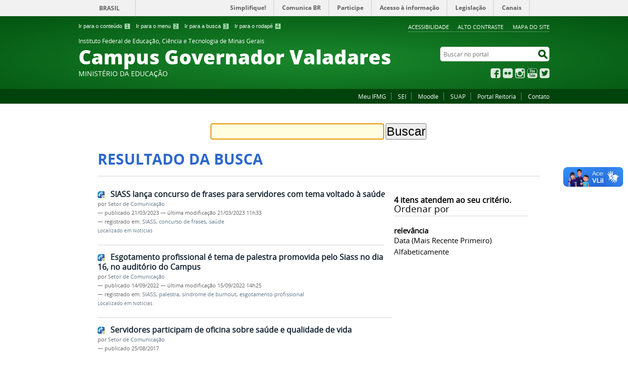

--- FILE ---
content_type: text/html;charset=utf-8
request_url: https://www.ifmg.edu.br/governadorvaladares/@@search?Subject%3Alist=SIASS
body_size: 8220
content:
<!DOCTYPE html>
<html lang="pt-br" dir="ltr">

<head>
    <meta http-equiv="Content-Type" content="text/html; charset=utf-8">

    
        <base href="https://www.ifmg.edu.br/governadorvaladares/"><!--[if lt IE 7]></base><![endif]-->
    

    
        
<meta name="description" content="O portal do Brasil">
<meta property="creator.productor" content="http://www.mec.gov.br/">



  
    <link rel="stylesheet" type="text/css" href="https://www.ifmg.edu.br/governadorvaladares/portal_css/Sunburst%20Theme/reset-cachekey-dd17858ce864b65fa0af7e37691e6abc.css" media="screen">
    <link rel="stylesheet" type="text/css" href="https://www.ifmg.edu.br/governadorvaladares/portal_css/Sunburst%20Theme/base-cachekey-ca37e66f366fc2fd4fbb261dda895280.css">
    <link rel="stylesheet" type="text/css" href="https://www.ifmg.edu.br/governadorvaladares/portal_css/Sunburst%20Theme/resourceplone.app.jquerytools.dateinput-cachekey-37a28db17f4a290c30e2b88ab5635fba.css" media="screen">
    <style type="text/css" media="screen">@import url(https://www.ifmg.edu.br/governadorvaladares/portal_css/Sunburst%20Theme/resourceplone.formwidget.autocompletejquery.autocomplete-cachekey-e8b55296b757df6bd14f2b86f2fd4a5a.css);</style>
    <link rel="stylesheet" type="text/css" href="https://www.ifmg.edu.br/governadorvaladares/portal_css/Sunburst%20Theme/resourcecollection-cachekey-e7083027ee4dc93f652daf88ac22ccf6.css" media="screen">
    <style type="text/css" media="screen">@import url(https://www.ifmg.edu.br/governadorvaladares/portal_css/Sunburst%20Theme/resourcecalendar_stylescalendar-cachekey-982d7e4085401120a52053e4086ef89a.css);</style>
    <link rel="stylesheet" type="text/css" href="https://www.ifmg.edu.br/governadorvaladares/portal_css/Sunburst%20Theme/resourcebrasil.gov.agendaagenda-cachekey-745b48880af793f79475cf00db100967.css">
    <style type="text/css" media="screen">@import url(https://www.ifmg.edu.br/governadorvaladares/portal_css/Sunburst%20Theme/jquery.autocomplete-cachekey-1c8852e4fc0bcc06c89edd95121d702b.css);</style>
    <style type="text/css" media="screen">@import url(https://www.ifmg.edu.br/governadorvaladares/portal_css/Sunburst%20Theme/resourceProducts.Doormat.stylesheetsdoormat-cachekey-52a133a06648ac51c52890483dcd703e.css);</style>
    <link rel="stylesheet" type="text/css" href="https://www.ifmg.edu.br/governadorvaladares/portal_css/Sunburst%20Theme/embedder-cachekey-d3635fe637bd4b6aebae9f127ce75ffd.css" media="screen">
    <style type="text/css" media="screen">@import url(https://www.ifmg.edu.br/governadorvaladares/portal_css/Sunburst%20Theme/resourcecollective.pollscsscollective.polls-cachekey-16f0d8022cc3b3121de705f3c1cdb74a.css);</style>
    <link rel="stylesheet" type="text/css" href="https://www.ifmg.edu.br/governadorvaladares/portal_css/Sunburst%20Theme/resourcebrasil.gov.tilestiles-cachekey-6c272d93daf19c89a28817e9ff2cf494.css">
        <!--[if lt IE 8]>    
    
    <link rel="stylesheet" type="text/css" href="https://www.ifmg.edu.br/governadorvaladares/portal_css/Sunburst%20Theme/IEFixes-cachekey-741a9f11d6dae7228e7be9ea173054f0.css" media="screen" />
        <![endif]-->
    
    <link rel="stylesheet" type="text/css" href="https://www.ifmg.edu.br/governadorvaladares/portal_css/Sunburst%20Theme/resourcebrasil.gov.portletscssmain-cachekey-c3fb2dd4ab3fc16c3a2057bd6d0c60da.css" media="screen">
    <style type="text/css" media="screen">@import url(https://www.ifmg.edu.br/governadorvaladares/portal_css/Sunburst%20Theme/resourcecollective.nitfnitf-cachekey-b8af7a79a78064a4ee9fa182ef53c588.css);</style>
    <link rel="stylesheet" type="text/css" href="https://www.ifmg.edu.br/governadorvaladares/portal_css/Sunburst%20Theme/resourceplone.formwidget.datetimestyles-cachekey-4c9d2fbbc7b25f17c06d2650e497eb05.css">

  
  
    <script type="text/javascript" src="https://www.ifmg.edu.br/governadorvaladares/portal_javascripts/Sunburst%20Theme/resourceplone.app.jquery-cachekey-7daf504a90f5c9c536c280cd9dc25ce8.js"></script>
    <script type="text/javascript" src="https://www.ifmg.edu.br/governadorvaladares/portal_javascripts/Sunburst%20Theme/resourceplone.formwidget.querystring.querywidget-cachekey-6b4f3ed156008915573ee181a6e168e2.js"></script>
    <script type="text/javascript" src="https://www.ifmg.edu.br/governadorvaladares/portal_javascripts/Sunburst%20Theme/resourceplone.formwidget.contenttreecontenttree-cachekey-7116f771d73421e23e2b93cc2d665b71.js"></script>
    <script type="text/javascript" src="https://www.ifmg.edu.br/governadorvaladares/portal_javascripts/Sunburst%20Theme/resourcecollective.js.bootstrapjsbootstrap.min-cachekey-98ed937f9f34356c8dd6196fd6c56776.js"></script>
    <script type="text/javascript" src="https://www.ifmg.edu.br/governadorvaladares/portal_javascripts/Sunburst%20Theme/jquery.autocomplete.min-cachekey-11bc6ec0f91c09be627690f35aaf719a.js"></script>


<title>Instituto Federal de Educação, Ciência e Tecnologia de Minas Gerais Campus Governador Valadares</title>

<link rel="http://purl.org/dc/terms/subject http://schema.org/about http://xmlns.com/foaf/0.1/primaryTopic" href="http://vocab.e.gov.br/2011/03/vcge#esquema">

        
    <link rel="author" href="https://www.ifmg.edu.br/governadorvaladares/author/" title="Informações do Autor">


    <link rel="canonical" href="https://www.ifmg.edu.br/governadorvaladares">

    
    


<script type="text/javascript">
        jQuery(function($){
            if (typeof($.datepicker) != "undefined"){
              $.datepicker.setDefaults(
                jQuery.extend($.datepicker.regional['pt-BR'],
                {dateFormat: 'dd/mm/yy'}));
            }
        });
        </script>



    <link rel="alternate" href="https://www.ifmg.edu.br/governadorvaladares/RSS" title="Instituto Federal de Educação, Ciência e Tecnologia de Minas Gerais Campus Governador Valadares - RSS 1.0" type="application/rss+xml">

    <link rel="alternate" href="https://www.ifmg.edu.br/governadorvaladares/rss.xml" title="Instituto Federal de Educação, Ciência e Tecnologia de Minas Gerais Campus Governador Valadares - RSS 2.0" type="application/rss+xml">

    <link rel="alternate" href="https://www.ifmg.edu.br/governadorvaladares/atom.xml" title="Instituto Federal de Educação, Ciência e Tecnologia de Minas Gerais Campus Governador Valadares - Atom" type="application/rss+xml">


    <link rel="search" href="https://www.ifmg.edu.br/governadorvaladares/@@search" title="Buscar neste site">



        
        
        

    
    <link rel="home" title="Home" href="https://www.ifmg.edu.br/governadorvaladares">

  
        
        

        
        <meta name="generator" content="Plone - http://plone.org">
    

    <meta content="width=device-width, initial-scale=1.0" name="viewport">

    <link rel="shortcut icon" href="/governadorvaladares/++theme++IFMG-V2-VerdeEducacao/img/favicon.ico" type="image/x-icon">
    <link rel="apple-touch-icon" href="/governadorvaladares/++theme++IFMG-V2-VerdeEducacao/img/touch_icon.png">

    <!-- Plone CSS - only for preview, will be removed in rules.xml -->
    

    <!-- Theme CSS - only for preview, will be removed in rules and added in CSS registry -->
    
    <link media="all" href="/governadorvaladares/++theme++IFMG-V2-VerdeEducacao/css/style.css" type="text/css" rel="stylesheet">
<script>var __uzdbm_1 = "1c8f217d-0e7e-4457-aa5b-267f83746406";var __uzdbm_2 = "YWQzNDkzNjQtZHA0bS00ZTA4LWJiODMtZjdkNmNjNzRmNDc5JDE4LjIxOC4xMzkuMzA=";var __uzdbm_3 = "7f90001c8f217d-0e7e-4457-aa5b-267f837464061-17699114601440-00008e3a9c73e12c96f10";var __uzdbm_4 = "false";var __uzdbm_5 = "uzmx";var __uzdbm_6 = "7f900006e74d33-4468-44a8-96e9-ecba03df98f81-17699114601440-2fd4a51024c8f7d610";var __uzdbm_7 = "ifmg.edu.br";</script> <script>   (function (w, d, e, u, c, g, a, b) {     w["SSJSConnectorObj"] = w["SSJSConnectorObj"] || {       ss_cid: c,       domain_info: "auto",     };     w[g] = function (i, j) {       w["SSJSConnectorObj"][i] = j;     };     a = d.createElement(e);     a.async = true;     if (       navigator.userAgent.indexOf('MSIE') !== -1 ||       navigator.appVersion.indexOf('Trident/') > -1     ) {       u = u.replace("/advanced/", "/advanced/ie/");     }     a.src = u;     b = d.getElementsByTagName(e)[0];     b.parentNode.insertBefore(a, b);   })(     window, document, "script", "/18f5227b-e27b-445a-a53f-f845fbe69b40/stormcaster.js", "dp4o", "ssConf"   );   ssConf("c1", "https://www.ifmg.edu.br");   ssConf("c3", "c99a4269-161c-4242-a3f0-28d44fa6ce24");   ssConf("au", "ifmg.edu.br");   ssConf("cu", "validate.perfdrive.com, ssc"); </script> </head>

<body dir="ltr" class="template-search portaltype-plone-site site-governadorvaladares userrole-anonymous"><div id="accessibility-wrapper">
            <ul id="accessibility">
                    <li>
                        <a accesskey="1" href="#acontent" id="link-conteudo">Ir para o conteúdo <span>1</span></a>
                    </li>
                    <li>
                        <a accesskey="2" href="#anavigation" id="link-navegacao">Ir para o menu <span>2</span></a>
                    </li>
                    <li>
                        <a accesskey="3" href="#SearchableText" id="link-buscar">Ir para a busca <span>3</span></a>
                    </li>
                    <li>
                        <a accesskey="4" href="#afooter" id="link-rodape">Ir para o rodapé <span>4</span></a>
                    </li>
                </ul>
                
            
            
            <ul id="portal-siteactions">

    <li id="siteaction-accessibility">
        <a href="https://www.ifmg.edu.br/governadorvaladares/acessibilidade" accesskey="5">Acessibilidade</a>
    </li>
    <li id="siteaction-contraste">
        <a href="#" accesskey="6">Alto Contraste</a>
    </li>
    <li id="siteaction-mapadosite">
        <a href="https://www.ifmg.edu.br/governadorvaladares/mapadosite" accesskey="7">Mapa do site</a>
    </li>
</ul>
</div><div id="barra-identidade">
    <div id="barra-brasil" style="background:#7F7F7F; height: 20px; padding:0 0 0 10px;display:block;">
            <ul id="menu-barra-temp" style="list-style:none;">
                    <li style="display:inline; float:left;padding-right:10px; margin-right:10px; border-right:1px solid #EDEDED"><a href="http://brasil.gov.br" style="font-family:sans,sans-serif; text-decoration:none; color:white;">Portal do Governo Brasileiro</a></li>
                    <li><a style="font-family:sans,sans-serif; text-decoration:none; color:white;" href="http://epwg.governoeletronico.gov.br/barra/atualize.html">Atualize sua Barra de Governo</a></li>
            </ul>
    </div>
</div><div id="wrapper">

        <!-- HEADER -->

        <div id="header" role="banner">

            <div>
            <div id="logo">
    <a id="portal-logo" title="O portal do Brasil" href="https://www.ifmg.edu.br/governadorvaladares">
            <span id="portal-title-1">Instituto Federal de Educação, Ciência e Tecnologia de Minas Gerais</span>
            <div id="portal-title" class="luongo">Campus Governador Valadares</div>
            <span id="portal-description">Ministério da Educação</span>
    </a>
</div>

            <div id="portal-searchbox">

    <form id="nolivesearchGadget_form" action="https://www.ifmg.edu.br/governadorvaladares/@@busca">
        <fieldset class="LSBox">
            <legend class="hiddenStructure">Buscar no portal</legend>
            <label class="hiddenStructure" for="nolivesearchGadget">Buscar no portal</label>

            <input name="SearchableText" type="text" size="18" title="Buscar no portal" placeholder="Buscar no portal" class="searchField" id="nolivesearchGadget">

            <input class="searchButton" type="submit" value="Buscar no portal">

        </fieldset>
    </form>

</div>

            <div id="social-icons">
                <ul><li id="portalredes-facebook" class="portalredes-item">
                <a href="http://facebook.com/ifmgcampusgv">Facebook</a>
            </li><li id="portalredes-flickr" class="portalredes-item">
                <a href="http://flickr.com/photos/138768688@N07/albums">Flickr</a>
            </li><li id="portalredes-instagram" class="portalredes-item">
                <a href="http://instagram.com/ifmgcampusgv">Instagram</a>
            </li><li id="portalredes-youtube" class="portalredes-item">
                <a href="http://youtube.com/channel/UCD0yKbnybMY7ibXDocf3xyw">YouTube</a>
            </li><li id="portalredes-twitter" class="portalredes-item">
                <a href="https://twitter.com/ifmgcampusgv">Twitter</a>
            </li></ul>
            </div>

        </div>
        <div id="sobre">
            <ul><li id="portalservicos-meu-ifmg" class="portalservicos-item">
            <a href="https://www.ifmg.edu.br/governadorvaladares/servicos/meu-ifmg" title="Acesso à plataforma Meu IFMG">Meu IFMG</a>
            
        </li><li id="portalservicos-sei" class="portalservicos-item">
            
            <a href="https://www2.ifmg.edu.br/portal/servicos/sei">SEI</a>
        </li><li id="portalservicos-moodle" class="portalservicos-item">
            
            <a href="https://ead.ifmg.edu.br/governadorvaladares">Moodle</a>
        </li><li id="portalservicos-suap-1" class="portalservicos-item">
            
            <a href="https://suap.ifmg.edu.br">SUAP</a>
        </li><li id="portalservicos-portal-reitoria-ifmg" class="portalservicos-item">
            
            <a href="http://www.ifmg.edu.br">Portal Reitoria</a>
        </li><li id="portalservicos-contato-1" class="portalservicos-item">
            <a href="https://www.ifmg.edu.br/governadorvaladares/servicos/contato-1" title="Entre em contato conosco e tire suas dúvidas.">Contato</a>
            
        </li></ul>
        </div>
    </div>

    <!-- content -->

    <div id="main" role="main"><div id="portal-features">
    
    <div id="featured-content"></div>
</div>
    <div id="plone-content">

        <!-- Demo Plone Content -->

        <div id="portal-columns" class="row">

            <div id="viewlet-above-content"><div id="portal-breadcrumbs">
    <span id="breadcrumbs-you-are-here">Você está aqui:</span>
    <span id="breadcrumbs-home">
        <a href="https://www.ifmg.edu.br/governadorvaladares">Página Inicial</a>
        
    </span>
    

</div>
</div>

            <!-- Column 1 -->
            <div id="navigation">
                <a name="anavigation" id="anavigation" class="anchor">menu</a>
                <span class="menuTrigger">Menu</span>
                </div>

            <!-- Conteudo -->
            <div id="portal-column-content" class="cell width-full position-0">
                <a name="acontent" id="acontent" class="anchor">conteúdo</a>

                <div class="">

                    

                    

    <dl class="portalMessage info" id="kssPortalMessage" style="display:none">
        <dt>Info</dt>
        <dd></dd>
    </dl>

    


                    
                        <div id="content">

                            

                            <div id="content-core">

    <form name="searchform" action="@@search" class="searchPage enableAutoFocus"> 

        <input type="hidden" name="advanced_search" value="False">
        <input type="hidden" name="sort_on" value="">

        <fieldset id="search-field" class="noborder">
            <input class="searchPage" name="SearchableText" type="text" size="25" title="Busca no Site" value="">
            <input class="searchPage searchButton allowMultiSubmit" type="submit" value="Buscar">
        </fieldset>

        <div class="row">

            <div class="cell width-full position-0">
                <h1 class="documentFirstHeading">Resultado da busca</h1>
                

                <p id="rss-subscription">
                      <img src="https://www.ifmg.edu.br/governadorvaladares/rss.png" alt="RSS">
                    <a href="https://www.ifmg.edu.br/governadorvaladares/search_rss?Subject%3Alist=SIASS" class="link-feed">
                        <span>Assinar um RSS sempre atualizado.</span>
                    </a>
                </p>
            </div>
            <div class="visualClear"><!-- --></div>
            <div id="search-results-wrapper" class="cell width-full position-0">

                <div id="search-results-bar">
                    <span><strong id="search-results-number">4</strong> itens atendem ao seu critério.</span>

                    <dl class="actionMenu deactivated">

                      <dt class="actionMenuHeader">
                          <a href="https://www.ifmg.edu.br/governadorvaladares/@@search?Subject%3Alist=SIASS&amp;advanced_search=True" id="search-filter-toggle">Filtrar os resultados</a>
                      </dt>
                      <dd class="actionMenuContent">
                          <div id="search-filter">

                              <fieldset class="noborder">

                                  <legend>Tipo de item</legend>

                                  <div class="field">

                                      <div class="formHelp"></div>

                                      <span class="optionsToggle">
                                          <input type="checkbox" onchange="javascript:toggleSelect(this, 'portal_type:list', true)" name="pt_toggle" value="#" id="pt_toggle" class="noborder" checked>

                                          <label for="pt_toggle">Selecionar Todos/Nenhum</label>
                                      </span>
                                      <br>
                                      <div style="float: left; margin-right: 2em;">
                                          
                                              <input type="checkbox" name="portal_type:list" value="Audio" class="noborder" checked id="portal_type_1_1">
                                              <label for="portal_type_1_1">Áudio</label>
                                              <br>
                                          
                                              <input type="checkbox" name="portal_type:list" value="Document" class="noborder" checked id="portal_type_1_2">
                                              <label for="portal_type_1_2">Página</label>
                                              <br>
                                          
                                              <input type="checkbox" name="portal_type:list" value="Event" class="noborder" checked id="portal_type_1_3">
                                              <label for="portal_type_1_3">Evento</label>
                                              <br>
                                          
                                              <input type="checkbox" name="portal_type:list" value="ExternalContent" class="noborder" checked id="portal_type_1_4">
                                              <label for="portal_type_1_4">Conteúdo Externo</label>
                                              <br>
                                          
                                      </div>
                                      <div style="float: left; margin-right: 2em;">
                                          
                                              <input type="checkbox" name="portal_type:list" value="File" class="noborder" checked id="portal_type_2_1">
                                              <label for="portal_type_2_1">Arquivo</label>
                                              <br>
                                          
                                              <input type="checkbox" name="portal_type:list" value="Image" class="noborder" checked id="portal_type_2_2">
                                              <label for="portal_type_2_2">Imagem</label>
                                              <br>
                                          
                                              <input type="checkbox" name="portal_type:list" value="Link" class="noborder" checked id="portal_type_2_3">
                                              <label for="portal_type_2_3">Link</label>
                                              <br>
                                          
                                              <input type="checkbox" name="portal_type:list" value="collective.nitf.content" class="noborder" checked id="portal_type_2_4">
                                              <label for="portal_type_2_4">Notícia</label>
                                              <br>
                                          
                                      </div>
                                      <div class="visualClear"><!-- --></div>
                                  </div>
                              </fieldset>

                              <fieldset class="noborder">

                                  <legend>Notícias desde</legend>

                                  <div class="field">

                                      <div class="formHelp"></div>

                                      
                                          <input type="radio" id="query-date-yesterday" name="created.query:record:list:date" value="2026/01/30">
                                          <label for="query-date-yesterday">Ontem</label>
                                          <br>
                                          <input type="radio" id="query-date-lastweek" name="created.query:record:list:date" value="2026/01/24">
                                          <label for="query-date-lastweek">Última semana</label>
                                          <br>
                                          <input type="radio" id="query-date-lastmonth" name="created.query:record:list:date" value="2025/12/31">
                                          <label for="query-date-lastmonth">Último mês</label>
                                          <br>
                                          <input type="radio" id="query-date-ever" name="created.query:record:list:date" value="1970-01-02" checked>
                                          <label for="query-date-ever">Sempre</label>
                                      

                                      <input type="hidden" name="created.range:record" value="min">
                                  </div>

                                  <div class="formControls">
                                      <input class="searchPage searchButton allowMultiSubmit" type="submit" value="Buscar">
                                  </div>

                                  <div class="visualClear"><!-- --></div>
                              </fieldset>

                          </div>
                      </dd>

                    </dl>

                    <span id="searchResultsSort">
                      <span>Ordenar por</span>
                          <span id="sorting-options">
                              
                                  
                                      
                                      
                                      <strong>relevância</strong>
                                      <span>·</span>
                                      
                                  
                                      
                                      <a data-sort="Date" href="https://www.ifmg.edu.br/governadorvaladares/@@search?sort_on=Date&amp;sort_order=reverse&amp;Subject:list=SIASS">data (mais recente primeiro)</a>
                                      
                                      <span>·</span>
                                      
                                  
                                      
                                      <a data-sort="sortable_title" href="https://www.ifmg.edu.br/governadorvaladares/@@search?sort_on=sortable_title&amp;Subject:list=SIASS">alfabeticamente</a>
                                      
                                      
                                      
                                  
                              
                          </span>
                    </span>
                </div>

                <div class="visualClear"><!-- --></div>

                
                    <div id="search-results" data-default-sort="relevance">

                        

                        
                          <dl class="searchResults">
                              
                                    <dt class="contenttype-collective-nitf-content">
                                      <img width="16" height="16" src="https://www.ifmg.edu.br/governadorvaladares/++resource++collective.nitf/nitf_icon.png" alt="Notícia">
                                      <a href="https://www.ifmg.edu.br/governadorvaladares/noticias/siass-lanca-concurso-de-frases-para-servidores-com-tema-voltado-a-saude" class="state-published">SIASS lança concurso de frases para servidores com tema voltado à saúde</a>
                                    </dt>
                                    <dd>
                                      <span class="discreet">
                                        <span class="documentAuthor">por <a href="https://www.ifmg.edu.br/governadorvaladares/author/fernanda.melo">Setor de Comunicação</a></span>

                                        <span>

                                            <span class="documentPublished">
                                              —
                                              <span>publicado</span>
                                              21/03/2023
                                            </span>

                                            <span class="documentModified">
                                              —
                                              <span>última modificação</span>
                                              21/03/2023 11h33
                                            </span>

                                        </span>

                                        <span>
                                          —
                                          registrado em:
                                          <span>
                                            <a href="https://www.ifmg.edu.br/governadorvaladares/@@search?Subject%3Alist=SIASS" class="link-category" rel="tag">SIASS</a>,
                                          </span>
                                          <span>
                                            <a href="https://www.ifmg.edu.br/governadorvaladares/@@search?Subject%3Alist=concurso%20de%20frases" class="link-category" rel="tag">concurso de frases</a>,
                                          </span>
                                          <span>
                                            <a href="https://www.ifmg.edu.br/governadorvaladares/@@search?Subject%3Alist=sa%C3%BAde" class="link-category" rel="tag">saúde</a>
                                          </span>
                                        </span>
                                      </span>
                                      <div></div>

                                      <cite class="documentLocation link-location">
                                          <span>Localizado em</span>
                                          <span dir="ltr">
                                              
                                                  <a href="https://www.ifmg.edu.br/governadorvaladares/noticias">Notícias</a>
                                                  
                                               
                                          </span>

                                      </cite>

                                    </dd>
                              
                                    <dt class="contenttype-collective-nitf-content">
                                      <img width="16" height="16" src="https://www.ifmg.edu.br/governadorvaladares/++resource++collective.nitf/nitf_icon.png" alt="Notícia">
                                      <a href="https://www.ifmg.edu.br/governadorvaladares/noticias/esgotamento-profissional-e-tema-de-palestra-promovida-pelo-siass-no-dia-16-9" class="state-published">Esgotamento profissional é tema de palestra promovida pelo Siass no dia 16, no auditório do Campus</a>
                                    </dt>
                                    <dd>
                                      <span class="discreet">
                                        <span class="documentAuthor">por <a href="https://www.ifmg.edu.br/governadorvaladares/author/fernanda.melo">Setor de Comunicação</a></span>

                                        <span>

                                            <span class="documentPublished">
                                              —
                                              <span>publicado</span>
                                              14/09/2022
                                            </span>

                                            <span class="documentModified">
                                              —
                                              <span>última modificação</span>
                                              15/09/2022 14h25
                                            </span>

                                        </span>

                                        <span>
                                          —
                                          registrado em:
                                          <span>
                                            <a href="https://www.ifmg.edu.br/governadorvaladares/@@search?Subject%3Alist=SIASS" class="link-category" rel="tag">SIASS</a>,
                                          </span>
                                          <span>
                                            <a href="https://www.ifmg.edu.br/governadorvaladares/@@search?Subject%3Alist=palestra" class="link-category" rel="tag">palestra</a>,
                                          </span>
                                          <span>
                                            <a href="https://www.ifmg.edu.br/governadorvaladares/@@search?Subject%3Alist=s%C3%ADndrome%20de%20burnout" class="link-category" rel="tag">síndrome de burnout</a>,
                                          </span>
                                          <span>
                                            <a href="https://www.ifmg.edu.br/governadorvaladares/@@search?Subject%3Alist=esgotamento%20profissional" class="link-category" rel="tag">esgotamento profissional</a>
                                          </span>
                                        </span>
                                      </span>
                                      <div></div>

                                      <cite class="documentLocation link-location">
                                          <span>Localizado em</span>
                                          <span dir="ltr">
                                              
                                                  <a href="https://www.ifmg.edu.br/governadorvaladares/noticias">Notícias</a>
                                                  
                                               
                                          </span>

                                      </cite>

                                    </dd>
                              
                                    <dt class="contenttype-collective-nitf-content">
                                      <img width="16" height="16" src="https://www.ifmg.edu.br/governadorvaladares/++resource++collective.nitf/nitf_icon.png" alt="Notícia Octet Stream">
                                      <a href="https://www.ifmg.edu.br/governadorvaladares/noticias/servidores-participam-de-oficina-sobre-saude-e-qualidade-de-vida" class="state-published">Servidores participam de oficina sobre saúde e qualidade de vida</a>
                                    </dt>
                                    <dd>
                                      <span class="discreet">
                                        <span class="documentAuthor">por <a href="https://www.ifmg.edu.br/governadorvaladares/author/fernanda.melo">Setor de Comunicação</a></span>

                                        <span>

                                            <span class="documentPublished">
                                              —
                                              <span>publicado</span>
                                              25/08/2017
                                            </span>

                                            

                                        </span>

                                        <span>
                                          —
                                          registrado em:
                                          <span>
                                            <a href="https://www.ifmg.edu.br/governadorvaladares/@@search?Subject%3Alist=sa%C3%BAde" class="link-category" rel="tag">saúde</a>,
                                          </span>
                                          <span>
                                            <a href="https://www.ifmg.edu.br/governadorvaladares/@@search?Subject%3Alist=servidores" class="link-category" rel="tag">servidores</a>,
                                          </span>
                                          <span>
                                            <a href="https://www.ifmg.edu.br/governadorvaladares/@@search?Subject%3Alist=ifmg" class="link-category" rel="tag">ifmg</a>,
                                          </span>
                                          <span>
                                            <a href="https://www.ifmg.edu.br/governadorvaladares/@@search?Subject%3Alist=campus%20Governador%20Valadares" class="link-category" rel="tag">campus Governador Valadares</a>,
                                          </span>
                                          <span>
                                            <a href="https://www.ifmg.edu.br/governadorvaladares/@@search?Subject%3Alist=SIASS" class="link-category" rel="tag">SIASS</a>,
                                          </span>
                                          <span>
                                            <a href="https://www.ifmg.edu.br/governadorvaladares/@@search?Subject%3Alist=UFJF-GV" class="link-category" rel="tag">UFJF-GV</a>
                                          </span>
                                        </span>
                                      </span>
                                      <div></div>

                                      <cite class="documentLocation link-location">
                                          <span>Localizado em</span>
                                          <span dir="ltr">
                                              
                                                  <a href="https://www.ifmg.edu.br/governadorvaladares/noticias">Notícias</a>
                                                  
                                               
                                          </span>

                                      </cite>

                                    </dd>
                              
                                    <dt class="contenttype-collective-nitf-content">
                                      <img width="16" height="16" src="https://www.ifmg.edu.br/governadorvaladares/++resource++collective.nitf/nitf_icon.png" alt="Notícia">
                                      <a href="https://www.ifmg.edu.br/governadorvaladares/noticias/servidores-participam-de-oficina-de-saude-promovida-pelo-siass-ufjf-gv" class="state-published">Servidores participam de oficina de saúde promovida pelo SIASS/UFJF-GV</a>
                                    </dt>
                                    <dd>
                                      <span class="discreet">
                                        <span class="documentAuthor">por <a href="https://www.ifmg.edu.br/governadorvaladares/author/fernanda.melo">Setor de Comunicação</a></span>

                                        <span>

                                            <span class="documentPublished">
                                              —
                                              <span>publicado</span>
                                              24/11/2017
                                            </span>

                                            

                                        </span>

                                        <span>
                                          —
                                          registrado em:
                                          <span>
                                            <a href="https://www.ifmg.edu.br/governadorvaladares/@@search?Subject%3Alist=sa%C3%BAde" class="link-category" rel="tag">saúde</a>,
                                          </span>
                                          <span>
                                            <a href="https://www.ifmg.edu.br/governadorvaladares/@@search?Subject%3Alist=servidores" class="link-category" rel="tag">servidores</a>,
                                          </span>
                                          <span>
                                            <a href="https://www.ifmg.edu.br/governadorvaladares/@@search?Subject%3Alist=ifmg" class="link-category" rel="tag">ifmg</a>,
                                          </span>
                                          <span>
                                            <a href="https://www.ifmg.edu.br/governadorvaladares/@@search?Subject%3Alist=campus%20Governador%20Valadares" class="link-category" rel="tag">campus Governador Valadares</a>,
                                          </span>
                                          <span>
                                            <a href="https://www.ifmg.edu.br/governadorvaladares/@@search?Subject%3Alist=SIASS" class="link-category" rel="tag">SIASS</a>,
                                          </span>
                                          <span>
                                            <a href="https://www.ifmg.edu.br/governadorvaladares/@@search?Subject%3Alist=UFJF-GV" class="link-category" rel="tag">UFJF-GV</a>
                                          </span>
                                        </span>
                                      </span>
                                      <div></div>

                                      <cite class="documentLocation link-location">
                                          <span>Localizado em</span>
                                          <span dir="ltr">
                                              
                                                  <a href="https://www.ifmg.edu.br/governadorvaladares/noticias">Notícias</a>
                                                  
                                               
                                          </span>

                                      </cite>

                                    </dd>
                              
                          </dl>
                          

    <!-- Navigation -->

    




                        
                    </div>
                

            </div>
        </div>

        <div class="visualClear"><!-- --></div>
    </form>

  </div>
                        </div>
                    

                    
                </div>

                <div id="viewlet-below-content">


</div>

            </div>

            <!-- Column 2-->

            

        </div>

        <!-- /Demo Plone Content -->

    </div>

    <div class="clear"></div>
    <div id="voltar-topo">
    <a href="#wrapper">Voltar para o topo</a>
</div>

</div>

<!-- Footer -->
<div id="footer" role="contentinfo">
    <a name="afooter" id="afooter" class="anchor">rodapé</a>

    <div id="doormat-container" class="columns-4">

  
  <div class="doormatColumn column-0">
    
    <dl class="doormatSection">
      <dt class="doormatSectionHeader">Assuntos</dt>
      <dd class="doormatSectionBody">
        <a href="https://www.ifmg.edu.br/governadorvaladares/cursos" class="external-link">Cursos</a>
        
      </dd>
      <dd class="doormatSectionBody">
        <a href="https://www.ifmg.edu.br/governadorvaladares/ingresso" class="external-link">Ingresso</a>
        
      </dd>
      <dd class="doormatSectionBody">
        <a href="https://www.ifmg.edu.br/governadorvaladares/institucional" class="external-link">Institucional</a>
        
      </dd>
      <dd class="doormatSectionBody">
        <a href="https://www.ifmg.edu.br/governadorvaladares/publicacoes" class="external-link">Publicações</a>
        
      </dd>
      <dd class="doormatSectionBody">
        <a href="https://www.ifmg.edu.br/governadorvaladares/legislacao" class="external-link">Legislação</a>
        
      </dd>
      <dd class="doormatSectionBody">
        <a href="https://www.ifmg.edu.br/governadorvaladares/ensino" class="external-link">Ensino</a>
        
      </dd>
      <dd class="doormatSectionBody">
        <a href="https://www.ifmg.edu.br/governadorvaladares/pesquisa" class="external-link">Pesquisa</a>
        
      </dd>
      <dd class="doormatSectionBody">
        <a href="https://www.ifmg.edu.br/governadorvaladares/extensao" class="external-link">Extensão</a>
        
      </dd>
      <dd class="doormatSectionBody">
        <a href="https://www.ifmg.edu.br/governadorvaladares/biblioteca" class="external-link">Biblioteca</a>
        
      </dd>
    </dl>
  </div>
  <div class="doormatColumn column-1">
    
    <dl class="doormatSection">
      <dt class="doormatSectionHeader">Serviços</dt>
      <dd class="doormatSectionBody">
        <a href="http://meu.ifmg.edu.br" class="external-link">Meu IFMG</a>
        
      </dd>
      <dd class="doormatSectionBody">
        <a href="http://mail.ifmg.edu.br" class="external-link">Webmail</a>
        
      </dd>
      <dd class="doormatSectionBody">
        <a href="http://www.ifmg.edu.br/site_campi/v/" class="external-link">Portal Antigo - IFMG Gov. Valadares</a>
        
      </dd>
      <dd class="doormatSectionBody">
        <a href="http://www.ifmg.edu.br/" class="external-link">Portal Reitoria - IFMG</a>
        
      </dd>
      <dd class="doormatSectionBody">
        <a href="https://www.ifmg.edu.br/governadorvaladares/contato" class="external-link">Contato</a>
        
      </dd>
    </dl>
  </div>
  <div class="doormatColumn column-2">
    
    
  </div>
  <div class="doormatColumn column-3">
    
    <dl class="doormatSection">
      <dt class="doormatSectionHeader">RSS</dt>
      <dd class="doormatSectionBody">
        <a href="https://www.ifmg.edu.br/governadorvaladares/rss/o-que-e" class="external-link">O que é?</a>
        
      </dd>
    </dl>
    <dl class="doormatSection">
      <dt class="doormatSectionHeader">Navegação</dt>
      <dd class="doormatSectionBody">
        <a href="https://www.ifmg.edu.br/governadorvaladares/acessibilidade" class="external-link">Acessibilidade</a>
        
      </dd>
      <dd class="doormatSectionBody">
        <a href="https://www.ifmg.edu.br/governadorvaladares/mapadosite" class="external-link">Mapa do site</a>
        
      </dd>
    </dl>
  </div>
</div>
    <div class="clear"></div>
    <div id="footer-brasil" class="footer-logos"></div>
</div>
<div id="extra-footer">
    <p>Desenvolvido com o CMS de código aberto <a href="http://plone.org">Plone</a></p>
</div>

<!-- /Footer-->

    
    
    <script defer src="//barra.brasil.gov.br/barra.js" type="text/javascript"></script>
    

</div><!-- Google tag (gtag.js) -->
<script async src="https://www.googletagmanager.com/gtag/js?id=G-47SC7GZQHW"></script><script>
  window.dataLayer = window.dataLayer || [];
  function gtag(){dataLayer.push(arguments);}
  gtag('js', new Date());
  gtag('config', 'G-47SC7GZQHW');
</script>
</body>
</html>


--- FILE ---
content_type: text/css;charset=utf-8
request_url: https://www.ifmg.edu.br/governadorvaladares/portal_css/Sunburst%20Theme/resourceProducts.Doormat.stylesheetsdoormat-cachekey-52a133a06648ac51c52890483dcd703e.css
body_size: -34
content:

/* - ++resource++Products.Doormat.stylesheets/doormat.css - */
@media screen {
/* https://www.ifmg.edu.br/governadorvaladares/portal_css/++resource++Products.Doormat.stylesheets/doormat.css?original=1 */
#doormat-container {
background:none repeat scroll 0 0 #DDDDDD;
font-size:75%;
margin:1em 0;
float: left;
width: 100%;
}
#doormat-container h2 {
margin: 0.5em 0.5em 0px 0.5em;
}
#doormat-container h3 {
margin: 0.5em 0px;
}
#doormat-container dl {
margin: 0.5em 0px;
}
#doormat-container dl dd {
margin-left: 0px;
}
#doormat-container .doormatColumn {
float: left;
margin: 0px 1em;
}
/* */
#doormat-container.columns-2 .doormatColumn {
width: 48%;
}
#doormat-container.columns-3 .doormatColumn {
width: 31%;
}
#doormat-container.columns-4 .doormatColumn {
width: 23%;
}
#doormat-container.columns-5 .doormatColumn {
width: 18%;
}
#doormat-container.columns-6 .doormatColumn {
width: 14%;
}
#doormat-container.columns-7 .doormatColumn {
width: 12%;
}

}



--- FILE ---
content_type: text/css;charset=utf-8
request_url: https://www.ifmg.edu.br/governadorvaladares/portal_css/Sunburst%20Theme/resourcebrasil.gov.tilestiles-cachekey-6c272d93daf19c89a28817e9ff2cf494.css
body_size: 28920
content:

/* - ++resource++brasil.gov.tiles/tiles.css - */
@media screen {
/* https://www.ifmg.edu.br/governadorvaladares/portal_css/++resource++brasil.gov.tiles/tiles.css?original=1 */
#content .tile .tile-description {
line-height: 16px;
}
#content #tile-configure.modal {
top: 10% !important;
}
.videogallery-tile {
border-radius: 5px 5px 5px 5px;
background-color: #072d6c;
color: #FFF;
}
#content .videogallery-tile .gallery-tile {
margin: 0px;
padding: 15px;
border-bottom: 1px solid #2e5493;
color: #FFF;
text-transform: uppercase;
font-weight: normal;
font-size: 22px;
font-family: 'open_sansregular', Arial, Helvetica, sans-serif;
}
.videogallery-tile .player-metadata {
padding: 10px 0;
}
.player-metadata .title {
padding-bottom: 10px;
color: #CDE1FA;
font-weight: bold;
}
.subtitle {
color: #667cae;
text-transform: uppercase;
font-weight: normal;
font-size: 11px;
font-family: 'open_sansbold', Arial, Helvetica, sans-serif;
}
.videogallery-tile .description {
color: #d1e1ff;
font-family: Arial, Helvetica, sans-serif;
}
.videogallery-tile .gallery-footer {
padding: 15px;
border-top: 1px dotted #305492;
border-radius: 0 0 5px 5px;
background-color: #062458;
text-align: right;
text-transform: uppercase;
font-size: 0.916em;
}
.videogallery-tile .gallery-footer a {
display: inline-block;
padding-right: 25px;
height: 20px;
background: url("++resource++brasil.gov.tiles/footer-arrow.jpg") no-repeat scroll right 0 transparent;
color: #D1E2FF !important;
line-height: 20px;
}
#content .gallery-footer a:hover {
color: #D1E2FF !important;
text-decoration: underline;
}
.videogallery-tile .selected {
display: none;
}
.gallery-element-link {
float: left;
overflow: hidden;
margin: 0 5% 5% 0;
width: 80px;
height: 60px;
text-align: center;
}
#content .gallery-element-link img {
border-radius: 0 0 0 0;
}
.galery-items-wrapper {
margin: 0;
}
.gallery-element-wrapper {
padding: 15px 15px;
}
.gallery-element {
float: left;
width: 100%;
border-bottom: 1px dotted #305492;
}
.gallery-element-metadata {
overflow: hidden;
height: 60px;
}
.gallery-element-metadata .description {
display: none;
}
#content .gallery-element-metadata .title {
color: #d1e1ff;
font-size: 12px;
font-family: Arial, Helvetica, sans-serif;
}
.player-holder iframe {
width: 100%;
height: auto;
}
/* */
.width-8 .videogallery-tile .gallery-footer,
.width-10 .videogallery-tile .gallery-footer {
border-top: none;
}
.width-8 .gallery-element,
.width-10 .gallery-element,
.gallery-2-columns .gallery-element {
width: 50%;
}
.width-8 .gallery-element-wrapper,
.width-10 .gallery-element-wrapper,
.gallery-2-columns .gallery-element-wrapper {
border-left: 1px dotted #305491;
}
.width-8 .player-video,
.width-10 .player-video,
.gallery-2-columns .player-video {
float: left;
margin-right: 5%;
width: 50%;
}
.width-8 .player-holder,
.width-10 .player-holder,
.gallery-2-columns .player-holder {
padding: 4%;
}
.width-8 .player-metadata,
.width-10 .player-metadata,
.gallery-2-columns .player-metadata {
padding: 0;
border-bottom: medium none;
}
.width-5 .gallery-3-columns .player-metadata,
.width-5 .gallery-3-columns .player-holder iframe {
padding: 2% 5%;
width: 90%;
}
.width-5 .gallery-2-columns .player-video,
.width-5 .gallery-2-columns .gallery-element {
width: 100%;
}
.width-8 .galery-items,
.width-10 .galery-items,
.width-5 .galery-items,
.gallery-2-columns .galery-items {
border-top: 1px solid #305492;
}
/* */
.width-16 .gallery-3-columns .player-holder,
.width-15 .gallery-3-columns .player-holder {
padding: 2.5% 2.5% 0;
width: 60%;
border-right: 1px dotted #305492;
}
.width-16 .gallery-3-columns .galery-items,
.width-15 .gallery-3-columns .galery-items {
width: 34%;
}
.width-15 .gallery-element.last,
.width-16 .gallery-element.last {
border-bottom: none !important;
}
.gallery-3-columns .player-holder {
float: left;
}
.gallery-3-columns .galery-items {
float: left;
margin: 0;
}
.gallery-3-columns .player-metadata .title {
border-bottom: medium none;
}
.gallery-3-columns .player-metadata .title {
border-bottom: medium none;
}
.gallery-3-columns .player-metadata {
border-bottom: medium none;
}
.gallery-3-columns .galery-items-wrapper {
border-left: 1px solid #305492;
}
@media only screen and (min-width : 768px) and (max-width : 960px) {
.width-8 .gallery-element-metadata,
.width-10 .gallery-element-metadata {
height: 70px !important;
}
}
@media only screen and (max-width : 768px) {
.galery-items {
border-top: 1px solid #305492;
}
.width-8 .gallery-element,
.width-10 .gallery-element {
width: 100% !important;
}
.width-8 .player-video,
.width-10 .player-video {
margin: 0 0 5% 0 !important;
width: 100% !important;
}
.player-holder {
padding: 4%;
border-bottom: none !important;
}
}
/* */
#content .audiogallery-tile .selected {
display: none;
}
.audiogallery-tile {
margin-bottom: 20px;
border: 1px solid #d4d4d6;
background-color: #eeeff1;
}
.audiogallery-title-container .gallery-tile {
padding: 10px 15px 10px 10px;
border-bottom: 1px solid #d4d4d6;
color: #454545;
font-weight: normal;
font-family: 'open_sansbold', Arial, Helvetica, sans-serif;
}
.audiogallery-player-container {
padding: 10px 15px;
border-bottom: 1px dotted #d4d4d6;
}
.audiogallery-player-container .audiogallery-item-title {
padding-top: 10px;
}
#content .audiogallery-items-container ul {
margin: 0px;
}
#content .audiogallery-items-container li {
padding: 10px 15px;
border-bottom: 1px dotted #d4d4d6;
list-style: none outside none;
}
#content .audiogallery-items-container .audiogallery-item {
display: block;
padding-left: 20px;
background: url("++resource++brasil.gov.tiles/sound-icon.png") no-repeat scroll left 0 transparent;
font-weight: normal;
font-family: 'open_sansbold', Arial, Helvetica, sans-serif;
}
.audiogallery-footer-container {
padding: 5px 15px;
text-align: right;
}
.audiogallery-footer-container .audiogallery-footer-link {
display: inline-block;
margin-bottom: 6px;
padding-right: 25px;
background: url("++resource++brasil.gov.tiles/footer-arrow.png") no-repeat scroll right 0 transparent;
text-transform: uppercase;
font-size: 0.916em;
line-height: 14px;
}
/* */
.audio-tile .title {
margin-bottom: 15px;
font-weight: normal;
font-size: 15px;
font-family: 'open_sansbold', Arial, Helvetica, sans-serif;
}
/* */
div.jp-audio,
div.jp-audio-stream {
border: 1px solid #e0e0e0;
border-radius: 5px 5px 5px 5px;
background-color: #eee;
box-shadow: 0 0 5px 1px #CCCCCC;
color: #666;
font-size: 1.25em;
font-family: Verdana, Arial, sans-serif;
line-height: 1.6;
}
div.jp-audio {
margin-bottom: 5px;
width: 100%;
}
div.jp-audio-stream { width: 182px; }
div.jp-interface {
position: relative;
width: 100%;
background-color: #edeef2;
}
div.jp-audio div.jp-type-single div.jp-interface,
div.jp-audio-stream div.jp-type-single div.jp-interface {
height: 48px;
}
div.jp-controls-holder {
position: relative;
top: -8px;
clear: both;
overflow: hidden;
margin: 0 auto;
width: 440px;
}
div.jp-interface ul.jp-controls {
position: absolute;
overflow: hidden;
margin: 0;
padding: 0;
width: 100%;
list-style-type: none;
}
div.jp-audio ul.jp-controls {
margin: 0 !important;
padding: 10px 0;
}
div.jp-audio-stream ul.jp-controls {
padding: 20px 20px 0 20px;
width: 142px;
}
div.jp-interface ul.jp-controls li {
display: inline !important;
float: left;
}
div.jp-interface ul.jp-controls a {
display: block;
overflow: hidden;
text-indent: -9999px;
}
a.jp-play,
a.jp-pause {
position: relative;
left: 10px;
width: 23px;
height: 23px;
}
a.jp-play {
background: url("++resource++brasil.gov.tiles/jplayer.blue.monday.jpg") 0 0 no-repeat;
}
a.jp-play:hover {
background: url("++resource++brasil.gov.tiles/jplayer.blue.monday.jpg") -41px 0 no-repeat;
}
a.jp-pause {
display: none;
background: url("++resource++brasil.gov.tiles/jplayer.blue.monday.jpg") 0 -42px no-repeat;
}
a.jp-pause:hover {
background: url("++resource++brasil.gov.tiles/jplayer.blue.monday.jpg") -41px -42px no-repeat;
}
a.jp-previous, a.jp-next {
margin-top: 6px;
width: 28px;
height: 28px;
}
a.jp-previous {
background: url("++resource++brasil.gov.tiles/jplayer.blue.monday.jpg") 0 -112px no-repeat;
}
a.jp-previous:hover {
background: url("++resource++brasil.gov.tiles/jplayer.blue.monday.jpg") -29px -112px no-repeat;
}
a.jp-next {
background: url("++resource++brasil.gov.tiles/jplayer.blue.monday.jpg") 0 -141px no-repeat;
}
a.jp-next:hover {
background: url("++resource++brasil.gov.tiles/jplayer.blue.monday.jpg") -29px -141px no-repeat;
}
div.jp-progress {
overflow: hidden;
background-color: #ddd;
}
div.jp-audio div.jp-progress {
position: relative;
top: 15px;
display: block;
clear: both;
height: 15px;
}
div.jp-audio div.jp-type-single div.jp-progress {
width: 100%;
}
.jp-progress-time-wrapper {
display: block;
padding-right: 45px;
padding-left: 45px;
height: 50px;
}
div.jp-seek-bar {
width: 0px;
height: 100%;
background: url("++resource++brasil.gov.tiles/jplayer.blue.monday.jpg") 0 -202px repeat-x;
cursor: pointer;
}
div.jp-play-bar {
width: 0px;
height: 100%;
background: url("++resource++brasil.gov.tiles/jplayer.blue.monday.jpg") 0 -218px repeat-x;
}
div.jp-seeking-bg {
background: url("++resource++brasil.gov.tiles/jplayer.blue.monday.seeking.gif");
}
/* */
a.jp-mute,
a.jp-unmute {
position: absolute;
top: 15px;
right: 15px;
margin-top: 0;
width: 18px;
height: 15px;
vertical-align: middle;
}
div.jp-audio div.jp-type-single a.jp-mute,
div.jp-audio div.jp-type-single a.jp-unmute {
margin-left: 210px;
}
div.jp-audio-stream div.jp-type-single a.jp-mute,
div.jp-audio-stream div.jp-type-single a.jp-unmute {
margin-left: 10px;
}
a.jp-mute {
background: url("++resource++brasil.gov.tiles/jplayer.blue.monday.jpg") 0 -186px no-repeat;
}
a.jp-mute:hover {
background: url("++resource++brasil.gov.tiles/jplayer.blue.monday.jpg") -19px -186px no-repeat;
}
a.jp-unmute {
display: none;
background: url("++resource++brasil.gov.tiles/jplayer.blue.monday.jpg") -60px -170px no-repeat;
}
a.jp-unmute:hover {
background: url("++resource++brasil.gov.tiles/jplayer.blue.monday.jpg") -79px -170px no-repeat;
}
div.jp-volume-bar {
position: absolute;
overflow: hidden;
width: 35px;
height: 5px;
background: url("++resource++brasil.gov.tiles/jplayer.blue.monday.jpg") 0 -250px repeat-x;
cursor: pointer;
}
div.jp-audio div.jp-volume-bar {
top: 37px;
right: 5px;
}
div.jp-audio-stream div.jp-volume-bar {
top: 37px;
left: 92px;
}
div.jp-volume-bar-value {
width: 0px;
height: 5px;
background: url("++resource++brasil.gov.tiles/jplayer.blue.monday.jpg") 0 -256px repeat-x;
}
/* */
div.jp-audio div.jp-time-holder {
position: relative;
top: 15px;
display: block;
clear: both;
height: 15px;
text-align: right;
font-size: 10px;
line-height: 15px;
}
div.jp-audio div.jp-type-single div.jp-time-holder {
width: 100%;
}
.jp-current-time,
.jp-duration {
width: 60px;
font-style: oblique;
font-size: 10px;
}
.jp-duration { text-align: right; }
/* */
span.jp-artist {
color: #666;
font-size: .8em;
}
div.jp-jplayer audio,
div.jp-jplayer {
width: 0px;
height: 0px;
}
div.jp-jplayer { background-color: #000; }
ul.jp-toggles {
overflow: hidden;
margin: 0 auto;
padding: 0;
list-style-type: none;
}
div.jp-audio .jp-type-single ul.jp-toggles { width: 25px; }
ul.jp-toggles li {
display: block;
float: right;
}
ul.jp-toggles li a {
display: block;
width: 25px;
height: 18px;
text-indent: -9999px;
line-height: 100%;
}
a.jp-full-screen {
margin-left: 20px;
background: url("++resource++brasil.gov.tiles/jplayer.blue.monday.jpg") 0 -310px no-repeat;
}
a.jp-full-screen:hover {
background: url("++resource++brasil.gov.tiles/jplayer.blue.monday.jpg") -30px -310px no-repeat;
}
a.jp-restore-screen {
margin-left: 20px;
background: url("++resource++brasil.gov.tiles/jplayer.blue.monday.jpg") -60px -310px no-repeat;
}
a.jp-restore-screen:hover {
background: url("++resource++brasil.gov.tiles/jplayer.blue.monday.jpg") -90px -310px no-repeat;
}
a.jp-shuffle {
margin-left: 5px;
background: url("++resource++brasil.gov.tiles/jplayer.blue.monday.jpg") 0 -270px no-repeat;
}
a.jp-shuffle:hover {
background: url("++resource++brasil.gov.tiles/jplayer.blue.monday.jpg") -30px -270px no-repeat;
}
a.jp-shuffle-off {
margin-left: 5px;
background: url("++resource++brasil.gov.tiles/jplayer.blue.monday.jpg") -60px -270px no-repeat;
}
a.jp-shuffle-off:hover {
background: url("++resource++brasil.gov.tiles/jplayer.blue.monday.jpg") -90px -270px no-repeat;
}
/* */
.jp-no-solution {
display: none;
padding: 5px;
border: 2px solid #009be3;
background-color: #eee;
color: #000;
font-size: .8em;
}
.jp-no-solution a {
color: #000;
}
.jp-no-solution span {
display: block;
text-align: center;
font-weight: bold;
font-size: 1em;
}
/* */
/* */
ul.css-tabs {
margin: 0 !important;
padding: 0;
height: 30px;
border-bottom: 1px solid #eeeff1;
}
/* */
ul.css-tabs li {
position: relative;
top: 1px;
display: block;
float: left;
margin-right: 2px;
padding: 5px 30px;
height: 18px;
outline: 0;
border: 1px solid #d4d5d7;
border-bottom: 0px;
-moz-border-radius: 4px 4px 0 0;
border-top-left-radius: 0.5em;
border-top-right-radius: 0.5em;
background-color: #d5d5d5;
color: #777;
text-decoration: none;
font-size: 13px;
cursor: pointer;
cursor: hand;
}
ul.css-tabs li:hover {
background-color: #F7F7F7;
color: #333;
}
/* */
ul.css-tabs li.current {
border-bottom: 0 solid transparent;
background-color: #eeeff1;
color: #000;
cursor: default;
}
.outstanding-header {
position: relative;
}
.outstanding-link {
right: 0;
display: inline-block;
float: right;
}
/* */
.css-panes .pane {
display: none;
padding: 10px 4px;
height: 340px;
border: 1px solid #d4d5d7;
border-radius: 0 5px 5px 5px;
background-color: #eeeff1;
}
#content .css-tabs li {
list-style: none outside none;
}
/* */
#fb-root {
display: none;
}
.fb_iframe_widget,
.fb_iframe_widget span,
.fb_iframe_widget span iframe[style] {
width: 100% !important;
border: 0 none !important;
}
/* */
div.error {
padding: 1em;
}
/* */
.video-tile {
max-width: 766px;
max-height: 575px;
}
.video-container {
position: relative;
overflow: hidden;
padding-top: 30px;
padding-bottom: 56.25%;
height: 0;
}
.video-container iframe,
.video-container object,
.video-container embed {
position: absolute;
top: 0;
left: 0;
width: 100%;
height: 100%;
}
.video-container + a {
clear: both;
line-height: 2em;
}
/* */
.formControls input.searchButton {
display: none;
}
/* */
.banner-tile {
float: left;
}
.banner-tile img {
margin: 0;
}
div[data-tile*="collective\.cover\.banner"] {
overflow: hidden;
}
#content .banner-tile .copyright,
#content .newsImageContainer .copyright,
#content .mediacarousel .rights {
float: right;
margin: 0 .8em 0 0;
color: #000;
font-style: italic;
font-size: .9em;
font-family: Arial, Helvetica, sans-serif;
line-height: 2em;
}
div[data-tile*="mediacarousel"] {
float: left;
width: 100%;
}
#content .mediacarousel .mediacarousel-tile+div .rights {
float: right;
margin: 0 .8em 0 0;
color: #000;
font-style: italic;
font-size: .9em;
font-family: Arial, Helvetica, sans-serif;
line-height: 2em;
}
#content .mediacarousel {
min-height: 100px;
height: 100%;
}
#content .mediacarousel img {
border-radius: 0px;
}
#content .mediacarousel .mediacarousel-footer-link {
font-size: 0.9em;
}
.banner-tile .copyright + a,
.newsImageContainer .copyright + a {
display: block;
clear: both;
}
#featured-content .banner-tile {
float: none;
}
#content .mediacarousel .galleria-thumbnails-list {
margin-right: 10px;
}
/* */
#content .newsImageContainer .carrossel-images {
float: left;
clear: left;
margin: 0;
max-width: 200px;
width: 100%;
}
#content .newsImageContainer .carrossel-images li {
float: left;
margin: 0.5em 0.5em 0.5em 0;
list-style: outside none;
}
#content .newsImageContainer .carrossel-images li.last-item {
margin-right: 0;
}
#content .newsImageContainer .carrossel-images li a {
position: relative;
z-index: 1;
float: left;
}
/* */
.galleria-info .copyright {
color: #fff;
font-style: italic;
font-size: 1em;
font-family: Arial, Helvetica, sans-serif;
line-height: 2em;
}
/* */
#content .poll-tile {
border: 1px solid #D4D5D7;
border-radius: .5em .5em 0 0;
background-color: #EEEFF1;
}
#content .poll-tile .poll-tile-header {
padding: 1.7em 1em;
border-bottom: 1px solid #D4D5D7;
border-radius: .5em .5em 0 0;
background-color: #F8F9F9;
}
#content .poll-tile .poll-tile-header > h3 {
font-size: 1em;
color: #365073;
}
#content .poll-tile .tile-content-wrapper > .poll-graph > p {
font-weight: bold;
padding: 1em 1em 0 1em;
}
#content .poll-tile .tile-content-wrapper > .poll-graph > .poll-data {
padding: 0 1em;
}
#content .poll-tile .tile-content-wrapper > .poll-spinner {
padding: 0;
}
#content .poll-tile .tile-content-wrapper form label {
font-weight: normal;
display: inline-block;
}
#content .poll-tile .tile-content-wrapper form input[type=radio] {
float: left;
clear: both;
margin: 1em 0 1em 1em;
}
#content .poll-tile .tile-content-wrapper form input[type=radio] + span {
line-height: 3.3em;
display: block;
margin-left: 2.8em;
color: #335277;
}
#content .poll-tile .tile-content-wrapper form input[type=submit] {
font-family: 'open_sansbold', Arial, Helvetica, sans-serif;
font-size: 1.1em;
width: 100%;
margin-top: 1em;
padding: .8em 0 .8em 3em;
text-align: left;
text-transform: uppercase;
color: #FFF;
border: none;
background: #456183 url(../++theme++verde/img/readmorewhiteblue.png) no-repeat 1em center;
}
#content .poll-tile .poll-form > .toggle-result,
#content .poll-tile .total-votes {
font-size: .8em;
display: block;
padding: 1em;
padding-top: 1em;
text-align: right;
text-transform: uppercase;
}
/* */
.template-compose .tile-container {
position: relative;
}
.template-compose .tile-container .edit-tile-link {
position: absolute;
top: 0;
left: 0;
}
/* */
.destaque-tile .items-destaque .item {
position: relative;
}
.destaque-tile .items-destaque .item a img {
float: left;
margin: 0 1em 0.5em 0;
}
/* */
.searchSection label {
cursor: pointer;
}
/* */
.centered {
text-align: center;
}
.centered img {
display: none;
}
/* */
fieldset#add-on-list {
display: none;
}
/* */
form.inline-form {
display: inline;
}
/* */
div[data-tile*="collective.cover.embed"] {
overflow: hidden;
max-width: 766px;
max-height: 574px;
}
div[data-tile*="collective.cover.embed"] .samba-player {
position: relative;
overflow: hidden;
padding-top: 30px;
padding-bottom: 56.25%;
width: 100% !important;
height: 0;
height: 100% !important;
}
div[data-tile*="collective.cover.embed"] .samba-player iframe,
div[data-tile*="collective.cover.embed"] .samba-player object,
div[data-tile*="collective.cover.embed"] .samba-player embed {
position: absolute;
top: 0;
left: 0;
width: 100%;
height: 100%;
}
/* */
/* */
#content #tile_banner_rotativo {
overflow: hidden;
margin: 0 0 1.8em;
}
/* */
#content #tile_banner_rotativo.chamada_com_foto { min-height: 545px; }
#content #tile_banner_rotativo.chamada_com_foto li .banner { width: 100%; }
/* */
#content #tile_banner_rotativo li {
margin: 0;
list-style: outside none;
}
/* */
#tile_banner_rotativo li .credito {
display: block;
color: #172938;
text-align: right;
font-style: italic;
font-size: 1em;
font-family: Arial, Helvetica, sans-serif;
line-height: 2em;
}
/* */
#tile_banner_rotativo li .banner {
position: absolute;
top: 0;
left: 0;
opacity: 0;
filter: alpha(opacity=0);
}
/* */
#tile_banner_rotativo .activeSlide .banner {
z-index: 1;
opacity: 1;
filter: alpha(opacity=100);
}
/* */
#tile_banner_rotativo li .banner img {
max-width: 750px;
width: 100%;
}
/* */
#tile_banner_rotativo li .banner .title {
display: block;
margin: 0.450em 0 0.450em 0;
color: #172938;
font-weight: bold;
font-size: 2.7em;
font-family: Arial, Helvetica, sans-serif;
line-height: 1em;
}
/* */
#tile_banner_rotativo li .banner .descr {
display: block;
color: #172938;
font-size: 1.1em;
font-family: Arial, Helvetica, sans-serif;
}
/* */
#tile_banner_rotativo li .banner .faixa {
position: relative;
margin-top: -21px;
max-width: 750px;
width: 100%;
height: 20px;
border-radius: 0 0 5px 5px;
background: url("++resource++brasil.gov.tiles/shadow-50.png") repeat top left;
color: #fff;
float: left;
}
/* */
#tile_banner_rotativo li .button-nav,
.orderTiles .button-nav {
position: absolute;
top: 0;
right: 0;
z-index: 2;
display: block;
overflow: hidden;
width: 21px;
height: 20px;
border-right: 1px solid #446b5d;
background-color: #0e561f;
background-image: url("++resource++brasil.gov.tiles/bullets-branco-verde.gif");
background-repeat: no-repeat;
text-indent: 100%;
white-space: nowrap;
}
#tile_banner_rotativo .activeSlide .button-nav,
#tile_banner_rotativo li .button-nav:hover,
#tile_banner_rotativo li .button-nav:focus {
background-color: #ffb400;
background-position: -21px 0;
}
#tile_banner_rotativo .last-item .button-nav {
border: none;
border-radius: 0 0 3px 0;
right: 0;
}
/* */
#tile_banner_rotativo[data-quantidade="2"] #banner1 .button-nav { right: 20px; }
/* */
#tile_banner_rotativo[data-quantidade="3"] #banner1 .button-nav { right: 40px; }
#tile_banner_rotativo[data-quantidade="3"] #banner2 .button-nav { right: 20px; }
/* */
#tile_banner_rotativo[data-quantidade="4"] #banner1 .button-nav { right: 60px; }
#tile_banner_rotativo[data-quantidade="4"] #banner2 .button-nav { right: 40px; }
#tile_banner_rotativo[data-quantidade="4"] #banner3 .button-nav { right: 20px; }
/* */
#tile_banner_rotativo.chamada_sobrescrito li .banner { width: 100%; }
#tile_banner_rotativo.chamada_sobrescrito li .banner .faixa { display: none; }
#tile_banner_rotativo.chamada_sobrescrito li .banner img { max-height: 540px; }
#tile_banner_rotativo.chamada_sobrescrito li .nav-wrapper { margin-top: -50px; }
#tile_banner_rotativo.chamada_sobrescrito li .banner .title  {
margin: -57px 0 0;
height: 41px;
border-radius: 0 0 5px 5px;
background: url("++resource++brasil.gov.tiles/shadow-50.png") repeat top left;
color: #fff;
position: relative;
padding: 5px 4.5em 10px 1em;
font-family: Arial, Verdana, sans-serif;
font-weight: bold;
font-style: normal;
font-size: 1.45em;
line-height: 1.35em;
overflow: hidden;
}
#tile_banner_rotativo.chamada_sem_foto li .banner { width: 100%; }
#tile_banner_rotativo.chamada_sem_foto li .banner .faixa { display: none; }
#tile_banner_rotativo.chamada_sem_foto li .banner img { max-height: 240px; }
#tile_banner_rotativo.chamada_sem_foto li .banner .title  {
margin: -20px 0 0;
height: 20px;
border-radius: 0 0 5px 5px;
background: url("++resource++brasil.gov.tiles/shadow-50.png") repeat top left;
color: #fff;
position: relative;
text-indent: 1em;
font-weight: normal;
font-style: italic;
font-size: .8em;
line-height: 20px;
}
.template-compose #content #tile_banner_rotativo li {
position: relative;
float: left;
margin: 1% 1%;
width: 23%;
min-height: 250px;
}
.template-compose #content #tile_banner_rotativo li:hover {
opacity: .9;
filter: alpha(opacity=90);
}
.template-compose #content #tile_banner_rotativo .banner { margin: 10px 0 0; }
.template-compose #content #tile_banner_rotativo .banner img {
margin: 0 3%;
width: 94%;
}
.template-compose #content #tile_banner_rotativo .banner,
.template-compose #content #tile_banner_rotativo .banner img {
opacity: 1;
filter: alpha(opacity=100);
}
.template-compose #content #tile_banner_rotativo .button-nav,
.template-compose #content #tile_banner_rotativo span { display: none; }
.template-compose #content #tile_banner_rotativo .title {
display: block;
margin: 3%;
font-size: 1.2em;
line-height: 1.2em;
font-style: normal;
background: transparent none;
color: #172938;
font-weight: bold;
text-indent: initial;
height: auto;
}
.template-compose #content #tile_banner_rotativo .tile-remove-item {
top: 0;
right: -5px;
}
.tile-remove-item {
z-index: 10 !important;
}
.template-compose .tile-container {
position: relative;
}
.template-compose .tile-container .edit-tile-link {
position: absolute;
top: 0;
left: 0;
}
.orderTiles {
position: absolute;
right: 0;
bottom: 0;
z-index: 10;
}
.orderTiles .button-nav { position: static; }
/* */
.album-tile .no-albums {
display: table-cell;
padding: 10px;
height: 80px;
vertical-align: middle;
}
.album-tile {
background-color: #edeff1;
border: 1px solid #d5d5d5;
border-radius: 5px;
}
#content .album-tile img {
border-radius: 0px;
border-top: 1px solid #505050;
border-bottom: 1px solid #505050;
}
.tile .gallery-title,
.tile .album-title {
color: #454545;
font-family: "open_sansbold", Arial, Helvetica, sans-serif;
}
.tile .gallery-title {
margin: 14px 12px 23px 12px;
padding: 0;
font-size: 1.25em;
}
.width-16 .tile .album-title,
.width-16 .tile .album-description {
width: 420px !important;
min-height: 1px;
}
.width-16 .tile .album-title,
.width-16 .tile .album-description,
.width-10 .tile .album-title,
.width-10 .tile .album-description {
max-height: 2.8em;
overflow: hidden;
}
.width-10 .tile .album-description {
min-width: 468px;
}
.width-5 .tile .album-title,
.width-5 .tile .album-description,
.mobile .tile .album-title,
.mobile .tile .album-description {
max-height: 5.8em !important;
overflow: hidden;
}
.tile .album-title,
.tile .album-description {
display: block;
margin: 10px;
padding: 0;
min-width: 208px;
max-width: 468px;
font-size: 1.05em;
}
.tile .album-title {
display: block;
margin: 10px;
}
.tile .album-description {
float: left;
overflow: hidden;
margin: 0 10px 5px;
font-style: italic;
}
.mobile .album-tile .album-description,
.mobile .album-tile .album-title {
width: 90% !important;
min-width: 90% !important;
}
.album-tile .player {
position: relative;
}
.album-tile .cycle-hover {
position: absolute;
top: 0px;
z-index: 100;
float: left;
overflow: hidden;
width: 100%;
}
.album-tile .cycle-hover:hover .cycle-prev,
.album-tile .cycle-hover:hover .cycle-next {
display: block;
}
.album-tile .cycle-hover .cycle-prev,
.album-tile .cycle-hover .cycle-next {
position: absolute;
top: 50%;
z-index: 100;
display: none;
overflow: hidden;
margin-top: -20px;
width: 42px;
height: 40px;
background: url("++resource++brasil.gov.tiles/icons-setas.png");
text-indent: 100%;
white-space: nowrap;
}
#content .album-tile .thumb-itens {
margin: 7px;
width: 129px;
height: 85px;
border: 1px solid #d5d5d5 !important;
border-radius: 0;
}
.album-tile .thumb-itens .table-align {
display: table-cell;
vertical-align: middle;
height: 87px;
}
.album-tile .thumb-itens img {
width: 128px;
height: 85px;
border: none !important;
border-radius: 0;
}
.album-tile .cycle-hover .cycle-prev {
left: 20px;
}
.album-tile .cycle-hover .cycle-next {
right: 20px;
background-position: -43px 0;
}
.album-tile .cycle-carrossel {
margin: 0 36px !important;
height: 101px;
position: absolute !important;
}
.album-tile .carousel {
margin: 10px 5px 10px;
height: 101px;
border: 1px solid #d5d5d5;
background: #fff;
position: relative;
}
.album-tile .cycle-nagivation .cycle-prev,
.album-tile .cycle-nagivation .cycle-next {
position: absolute;
top: 50%;
display: block;
overflow: hidden;
margin-top: -11px;
width: 22px;
height: 22px;
background: url("++resource++brasil.gov.tiles/icons-setas-min.png");
text-indent: 100%;
white-space: nowrap;
}
.album-tile .cycle-nagivation .cycle-prev {
left: 7px;
}
.album-tile .cycle-nagivation .cycle-next {
background-position: 22px 0;
right: 7px;
}
.album-tile .open-album,
.album-tile .download-album {
display: block;
float: left;
overflow: hidden;
width: 112px;
color: #335277 !important;
text-transform: uppercase;
font-size: 0.8em;
line-height: 2.5em;
text-align: left;
margin-left: 10px;
}
.album-tile .open-album {
margin-right: 20px;
}
.album-tile .download-album {
width: 149px;
}
.album-tile .icon-camera,
.album-tile .icon-download {
display: block;
float: right;
overflow: hidden;
width: 22px;
height: 22px;
background-image: url("++resource++brasil.gov.tiles/icon-camera-download.png");
white-space: nowrap;
}
.album-tile .icon-camera {
background-position: 0 0;
}
.album-tile .icon-download {
background-position: -36px 0;
}
.mobile .album-tile .footer {
width: 95%;
}
.album-tile .footer {
overflow: hidden;
padding: 10px 7px;
border-top: 1px solid #d5d5d5;
text-align: right;
text-transform: uppercase;
font-size: 0.8em;
}
.album-tile .footer a {
float: right;
color: #335277 !important;
}
.album-tile .footer a:after {
display: block;
float: right;
width: 14px;
height: 14px;
content: "";
margin-left: 7px;
background: url("++resource++brasil.gov.tiles/footer-arrow.png") no-repeat scroll right center transparent;
}
/* */
#tiles-list #audiogallery img {
background: url("++resource++brasil.gov.tiles/tile-audiogallery.png") no-repeat center center;
padding-left: 32px;
width: 32px;
height: 32px;
overflow: hidden;
box-sizing: border-box;
-moz-box-sizing: border-box;
}
#tiles-list #audio img {
background: url("++resource++brasil.gov.tiles/tile-audio.png") no-repeat center center;
padding-left: 32px;
width: 32px;
height: 32px;
overflow: hidden;
box-sizing: border-box;
-moz-box-sizing: border-box;
}
#tiles-list #nitf img {
background: url("++resource++brasil.gov.tiles/tile-article.png") no-repeat center center;
padding-left: 32px;
width: 32px;
height: 32px;
overflow: hidden;
box-sizing: border-box;
-moz-box-sizing: border-box;
}
#tiles-list #videogallery img {
background: url("++resource++brasil.gov.tiles/tile-mediagallery.png") no-repeat center center;
padding-left: 32px;
width: 32px;
height: 32px;
overflow: hidden;
box-sizing: border-box;
-moz-box-sizing: border-box;
}
#tiles-list #video img {
background: url("++resource++brasil.gov.tiles/tile-media.png") no-repeat center center;
padding-left: 32px;
width: 32px;
height: 32px;
overflow: hidden;
box-sizing: border-box;
-moz-box-sizing: border-box;
}
#tiles-list #social img {
background: url("++resource++brasil.gov.tiles/tile-social.png") no-repeat center center;
padding-left: 32px;
width: 32px;
height: 32px;
overflow: hidden;
box-sizing: border-box;
-moz-box-sizing: border-box;
}
#tiles-list #standaloneheader img {
background: url("++resource++brasil.gov.tiles/tile-header.png") no-repeat center center;
padding-left: 32px;
width: 32px;
height: 32px;
overflow: hidden;
box-sizing: border-box;
-moz-box-sizing: border-box;
}
#tiles-list #agenda img {
background: url("++resource++brasil.gov.tiles/tile-agenda.png") no-repeat center center;
padding-left: 32px;
width: 32px;
height: 32px;
overflow: hidden;
box-sizing: border-box;
-moz-box-sizing: border-box;
}
#tiles-list #destaque img {
background: url("++resource++brasil.gov.tiles/tile-destaque.png") no-repeat center center;
padding-left: 32px;
width: 32px;
height: 32px;
overflow: hidden;
box-sizing: border-box;
-moz-box-sizing: border-box;
}
#tiles-list #em_destaque img {
background: url("++resource++brasil.gov.tiles/tile-em_destaque.png") no-repeat center center;
padding-left: 32px;
width: 32px;
height: 32px;
overflow: hidden;
box-sizing: border-box;
-moz-box-sizing: border-box;
}
#tiles-list #albuns img {
background: url("++resource++brasil.gov.tiles/tile-albuns.png") no-repeat center center;
padding-left: 32px;
width: 32px;
height: 32px;
overflow: hidden;
box-sizing: border-box;
-moz-box-sizing: border-box;
}
#tiles-list #mediacarousel img {
background: url("++resource++brasil.gov.tiles/tile-mediacarousel.png") no-repeat center center;
padding-left: 32px;
width: 32px;
height: 32px;
overflow: hidden;
box-sizing: border-box;
-moz-box-sizing: border-box;
}
#tiles-list #banner_rotativo img {
background: url("++resource++brasil.gov.tiles/tile-banner_rotativo.png") no-repeat center center;
padding-left: 32px;
width: 32px;
height: 32px;
overflow: hidden;
box-sizing: border-box;
-moz-box-sizing: border-box;
}
#tiles-list a[id="collective.nitf"] {
display: none !important;
}
select#form-widgets-available_tiles-from option[value="collective.nitf"] {
display: none !important;
}
/* */
body.contraste .album-tile {
background: #000 !important;
}
body.contraste .album-tile .album-title {
color: #fff !important;
}
body.contraste .album-tile .icon-camera,
body.contraste .album-tile .icon-download {
background-image: url("++resource++brasil.gov.tiles/icon-camera-download-contraste.png") !important;
}
body.contraste .album-tile .carousel {
border: 1px solid #fff;
background: #000;
}
body.contraste .album-tile .cycle-nagivation .cycle-prev,
body.contraste .album-tile .cycle-nagivation .cycle-next {
background-image: url("++resource++brasil.gov.tiles/icons-setas-min-contraste.png");
}
body.contraste .album-tile .cycle-hover .cycle-prev,
body.contraste .album-tile .cycle-hover .cycle-next {
background-image: url("++resource++brasil.gov.tiles/icons-setas-contraste.png");
}
body.contraste .album-tile .footer a:after {
width: 20px;
height: 20px;
background: url("++resource++brasil.gov.portal/img/seta_branca.png") no-repeat transparent !important;
}

}


/* - ++resource++brasil.gov.portal/css/main.css - */
@media screen {
/* https://www.ifmg.edu.br/governadorvaladares/portal_css/++resource++brasil.gov.portal/css/main.css?original=1 */
/* */
@font-face {
font-weight: normal;
font-style: normal;
font-family: "open_sanslight";
src: url("++resource++brasil.gov.portal/fonts/opensans-300-webfont.eot");
src: url("++resource++brasil.gov.portal/fonts/opensans-300-webfont.eot?#iefix") format("embedded-opentype"),
url("++resource++brasil.gov.portal/fonts/opensans-300-webfont.woff") format("woff"),
url("++resource++brasil.gov.portal/fonts/opensans-300-webfont.ttf") format("truetype"),
url("++resource++brasil.gov.portal/fonts/opensans-300-webfont.svg#open_sanslight") format("svg");
}
@font-face {
font-weight: normal;
font-style: normal;
font-family: "open_sansregular";
src: url("++resource++brasil.gov.portal/fonts/opensans-400-webfont.eot");
src: url("++resource++brasil.gov.portal/fonts/opensans-400-webfont.eot?#iefix") format("embedded-opentype"),
url("++resource++brasil.gov.portal/fonts/opensans-400-webfont.woff") format("woff"),
url("++resource++brasil.gov.portal/fonts/opensans-400-webfont.ttf") format("truetype"),
url("++resource++brasil.gov.portal/fonts/opensans-400-webfont.svg#open_sansregular") format("svg");
}
@font-face {
font-weight: normal;
font-style: normal;
font-family: "open_sanssemibold";
src: url("++resource++brasil.gov.portal/fonts/opensans-600-webfont.eot");
src: url("++resource++brasil.gov.portal/fonts/opensans-600-webfont.eot?#iefix") format("embedded-opentype"),
url("++resource++brasil.gov.portal/fonts/opensans-600-webfont.woff") format("woff"),
url("++resource++brasil.gov.portal/fonts/opensans-600-webfont.ttf") format("truetype"),
url("++resource++brasil.gov.portal/fonts/opensans-600-webfont.svg#open_sanssemibold") format("svg");
}
@font-face {
font-weight: normal;
font-style: normal;
font-family: "open_sansbold";
src: url("++resource++brasil.gov.portal/fonts/opensans-700-webfont.eot");
src: url("++resource++brasil.gov.portal/fonts/opensans-700-webfont.eot?#iefix") format("embedded-opentype"),
url("++resource++brasil.gov.portal/fonts/opensans-700-webfont.woff") format("woff"),
url("++resource++brasil.gov.portal/fonts/opensans-700-webfont.ttf") format("truetype"),
url("++resource++brasil.gov.portal/fonts/opensans-700-webfont.svg#open_sansbold") format("svg");
}
@font-face {
font-weight: normal;
font-style: normal;
font-family: "open_sansextrabold";
src: url("++resource++brasil.gov.portal/fonts/opensans-800-webfont.eot");
src: url("++resource++brasil.gov.portal/fonts/opensans-800-webfont.eot?#iefix") format("embedded-opentype"),
url("++resource++brasil.gov.portal/fonts/opensans-800-webfont.woff") format("woff"),
url("++resource++brasil.gov.portal/fonts/opensans-800-webfont.ttf") format("truetype"),
url("++resource++brasil.gov.portal/fonts/opensans-800-webfont.svg#open_sansextrabold") format("svg");
}
/* */
* {
margin: 0;
padding: 0;
list-style: none;
vertical-align: baseline;
}
/* */
/* */
body {
background-color: #fff;
color: #000000;
font-size: 62.5%;
font-family: "open_sansregular", Arial, Helvetica, sans-serif;
}
h1, h2, h3, h4, h5, h6 {
font-family: "open_sansbold", Arial, Helvetica, sans-serif;
font-weight: normal;
}
#content h1 { margin-top: 0 !important; }
.modal { top: 50% !important; }
a:link,
#content a:link,
dl.portlet a:link {
border-bottom: none;
color: #2c67cd;
}
a:visited,
#content a:visited,
dl.portlet a:visited { color: #2c67cd; }
#content a:hover,
dl.portlet a:hover { color: #000 !important; }
body div.overlaybg div.close,
body div.overlay div.close {
right: -14px;
left: auto;
}
a:focus { outline: 2px solid #f1ca7f; }
/* */
a:hover,
a:active { outline: none; }
h1 {
border-bottom: none;
color: #172838;
font-size: 2em;
}
h2, h3, h4, h5, h6 { color: #231f20; }
h1 {
margin: 0.5em 0 0.5em;
line-height: 1.3em;
}
h2, h3 {
margin: 0 0 0.5em 0;
line-height: 1.3em;
}
p {
margin: 0 0 1em 0;
line-height: 1.8em;
}
/* */
#wrapper {
margin: 0 auto;
width: 100%;
font-size: 1.2em;
}
#main {
margin: 0 auto;
padding: 0 0 1.5em;
max-width: 960px;
background: #fff;
font-size: 1.3em;
}
.section-home #main {
padding-top: 4.104em;
}
/* */
#portal-column-one {
margin-left: -100%;
width: 15.625%;
}
#portal-column-two {
margin-left: -24.0625%;
width: 24.0625%;
}
/* */
div.width-1\3a 2 {
width: 51.25%;
}
div.width-2 { width: 13.061%; }
div.width-2.position-2 { margin-left: -80.982%; }
div.width-2.position-4 { margin-left: -64.002%; }
div.width-2.position-6 { margin-left: -47.022%; }
div.width-2.position-8 { margin-left: -30.042%; }
div.width-2.position-10 { margin-left: -13.061%; }
div.width-3\3a 4 { width: 79.75%; }
div.width-5 { width: 30.042%; }
div.width-8 { width: 47.022%; }
div.width-8.position-8 { margin-left: -47.022%; }
div.width-10 { width: 64.002%; }
div.width-15,
div.width-16 { width: 97.963%; }
div.position-0 { margin-left: -97.963%; }
div.position-1\3a 4 { margin-left: -79.755%; }
div.position-3\3a 4 { margin-left: -16.75%; }
div.position-5 { margin-left: -64.002%; }
div.position-10 { margin-left: -30.042%; }
#featured-content div.position-0 { margin-left: -100%; }
#featured-content div.width-16 { width: 100%; }
/* */
#header > div {
position: relative;
overflow: hidden;
margin: 0 auto;
max-width: 960px;
}
#brasilgov {
padding: 5px 10px;
border-bottom: 1px solid #ffcc00;
background: #00510f;
color: #fff;
}
/* */
#accessibility {
display: block !important;
float: left;
width: 50%;
font-size: 0.88em;
font-family: Arial, Helvetica, sans-serif;
}
#accessibility a { margin-right: 8px; }
#accessibility span { padding: 0 4px; }
/* */
#logo {
float: left;
padding: 0;
width: 70%;
}
#logo span {
position: absolute;
display: block;
line-height: 1em;
}
#portal-logo {
display: block;
margin: 0;
width: 100%;
}
#portal-title {
margin: 0;
margin: 30px 0 46px;
color: #fff;
font-size: 3.35em;
font-family: "open_sansextrabold", Arial, Helvetica, sans-serif;
font-weight: normal;
line-height: 1em;
}
#logo .logo {
margin-bottom: 0.2em;
font-size: 3em !important;
line-height: 1.1em;
}
#portal-title-1 { top: 30px; }
#portal-description {
bottom: 24px;
text-transform: uppercase;
font-size: 1.2em;
}
/* */
#portal-personaltools {
position: absolute;
top: 0px;
right: 0;
float: left;
font-size: 1.2em;
}
/* */
#language {
float: right;
margin-left: 20px;
padding-bottom: 2px;
border-bottom: 1px dotted #9bc2a3;
font-size: 0.93em;
}
#language li { display: inline; }
#language a {
padding: 4px 0 4px 10px;
color: #d9ffe3;
text-decoration: none;
text-transform: uppercase;
}
#language a, #language a:hover { color: #fff !important; }
#language .language-en {
margin-right: 0.5em;
}
#language .language-es a {
padding-left: 0px;
}
/* */
#portal-siteactions {
display: block;
float: right;
clear: none;
padding-bottom: 2px;
font-size: 0.93em;
}
#portal-siteactions li { display: inline; }
#portal-siteactions a {
padding: 4px 0 4px 10px;
text-decoration: none;
text-transform: uppercase;
}
#siteaction-accessibility a { padding-left: 0; }
#portal-siteactions .last-item { margin-right: 0; }
#portal-sitemap .navTree { background: none !important; }
#portal-sitemap .state-published { color: #1a2a39 !important; }
/* */
#social-icons {
float: right;
clear: right;
margin: 1.167em 0;
}
#social-icons li { display: inline-block; }
#social-icons a {
display: block;
overflow: hidden;
margin: 0 0 0 5px;
width: 20px;
height: 20px;
border: none;
text-indent: 100%;
white-space: nowrap;
opacity: .85;
filter: alpha(opacity=85);
border-radius: 4px;
}
#social-icons a:focus,
#social-icons a:hover {
opacity: 1;
filter: alpha(opacity=100);
}
#portalredes-facebook a { background-position: -80px -25px; }
#portalredes-twitter a { background-position: -155px -25px; }
#portalredes-youtube a { background-position: -130px -25px; }
#portalredes-flickr a { background-position: -105px -25px; }
#portalredes-googleplus a { background-position: -130px 0; }
#portalredes-slideshare a { background-position: 45px 0; }
#portalredes-soundcloud a { background-position: 20px 0; }
#portalredes-rss a { background-position: 145px -25px; }
#portalredes-instagram a { background-position: 69px -49px; }
#portalredes-tumblr a { background-position: 96px -49px; }
/* */
#sobre {
clear: both;
margin: 0;
padding: 5px 0;
max-width: 100% !important;
line-height: 20px;
}
#sobre ul {
margin: 0 auto;
max-width: 960px;
text-align: right;
}
#sobre .portalservicos-item a { padding: 0 10px; }
#sobre .last-item a {
padding: 0 0 0 10px;
border-right: none !important;
}
/* */
.LSBox {
margin: 0;
padding: 0;
border: none;
}
input.searchField { -moz-appearance: none; }
#portal-searchbox {
float: right;
clear: right !important;
margin: 3.12em 0 0 0;
padding: 2px;
-webkit-border-radius: 5px;
-moz-border-radius: 5px;
border-radius: 5px;
background: #fff;
text-align: right;
font-size: 80%;
}
#portal-searchbox .searchField {
padding: 0.3em 0.35em;
width: 186px;
border: none;
border-right: none;
font-size: 1.2em;
font-family: "open_sansregular", Arial, Helvetica, sans-serif;
}
#portal-searchbox .searchSection label { cursor: pointer; }
#searchGadget,
#header input.searchButton {
padding: 0.3em;
padding: 4px 15px;
border: none;
background: transparent;
text-indent: -2000px;
}
#header input.searchButton { background-position: 0px 2px; padding-right: 5px; }
#LSResult {
z-index: 1;
margin-top: 0.5%;
}
/* */
/* */
.section-home #portal-breadcrumbs,
.portaltype-plone-site #portal-breadcrumbs { display: none; }
.section-home #main,
.portaltype-plone-site #portal-breadcrumbs { padding-top: 3.078em; }
#portal-breadcrumbs span#breadcrumbs-you-are-here {
color: #000;
margin-right: 0.5em;
}
#portal-breadcrumbs a,
#portal-breadcrumbs span {
color: #2C66CE;
text-transform: uppercase;
font-family: "open_sansregular", Arial, Helvetica, sans-serif;
}
#portal-breadcrumbs > span { font-size: 0.833em; }
#portal-breadcrumbs > span > a,
#portal-breadcrumbs > span > span { font-size: 1em; }
#portal-breadcrumbs > span > span.breadcrumbSeparator { color: #2C66CE; }
#portal-breadcrumbs > span > a:hover { text-decoration: underline; }
#main #portal-breadcrumbs {
margin-top: 1.923em;
margin-bottom: 1.923em;
}
#content { margin: 0; }
#content .field { position: relative; }
.documentDescription { margin-top: 1.5em; }
/* */
#content div.newsLeftPane {
position: relative;
float: left;
margin: 0.9615em 1em 0.5em 0;
}
#content div.newsImageContainer {
float: none;
margin: 0;
}
#content div.newsImageContainer p.discreet {
top: 0;
margin-top: .400em;
background-color: transparent;
color: #172938;
font-weight: normal;
font-size: .85em;
font-family: Arial, Helvetica, sans-serif;
line-height: 1.36340em;
}
/* */
#content-core {
clear: both;
margin-top: 40px;
}
#content-core p { font-size: 110%; }
span.strikethrough { text-decoration: line-through; }
span.underline { text-decoration: underline; }
.hidden { display: none; }
.clear { clear: both; }
.pb-ajax, .pb-image,
.overlay iframe { font-size: 1.4em; }
.portlet img, #content img {
max-width: 100%;
-webkit-border-radius: 5px;
-moz-border-radius: 5px;
border-radius: 5px;
}
#content h1.documentFirstHeading {
margin: 5px 0;
padding-bottom: 0.4em;
color: #1a2a39;
text-transform: none;
font-size: 3em;
}
p.section {
margin-bottom: 15px !important;
color: #2c67cd;
text-transform: uppercase;
font-size: 1.4em;
line-height: 1em;
}
#related-items { width: 203px; }
p.section a { color: #2c67cd; }
#viewlet-below-content-title {
position: relative;
overflow: hidden;
}
#viewlet-social-like {
right: 10px;
float: right;
margin: 0 0 15px 0;
padding: 0.6416em 0 0 1.3634em;
width: 40%;
border-left: 1px dotted #bfc0c2;
}
#plone-document-byline { width: 55%; }
/* */
div.width-1\3a 2 #viewlet-social-like { width: 58%; }
body[class*="nitf"] div.width-1\3a 2 #viewlet-social-like {
top: -1.041em;
width: 25.0794%;
}
div.width-1\3a 2 #plone-document-byline { width: 35%; }
body[class*="nitf"] div.width-1\3a 2 #plone-document-byline { width: 68.7216%; }
.portaltype-collection #viewlet-social-like { top: -6px; }
.nitfByline { color: #3b72cf; }
#viewlet-social-like iframe {
margin-left: -20px;
width: 120px !important;
}
#content .pullquote {
margin: 0 1em 0.5em 1em;
padding: 1em 0 !important;
border-top: 4px solid #172937;
border-bottom: 1px solid #79838c;
color: #9fa9b3;
font-size: 1.6em;
}
#content div.newsImageContainer > div:first-child {
background: #e5e5e5;
text-align: center;
}
#content div.newsImageContainer > div:first-child p { text-align: left; }
#content .newsImageContainer .photo-icon {
position: relative;
top: 24px;
right: -8px;
float: right;
clear: none;
overflow: hidden;
margin: 0;
width: 102px;
height: 31px;
background: url("++resource++brasil.gov.portal/img/mais_fotos.png") no-repeat;
text-indent: 100%;
white-space: nowrap;
}
#content .newsImageContainer a[class^="photo-icon-en"] {
background: url("++resource++brasil.gov.portal/img/mais_fotos_en.png") no-repeat;
}
#content .newsImageContainer a[class^="photo-icon-es"] {
background: url("++resource++brasil.gov.portal/img/mais_fotos_es.png") no-repeat;
}
#content .newsImageContainer .copyright {
float: left;
line-height: 31px;
}
#content .newsImageContainer .carrossel-images { display: none; }
.newsImageContainer .parent-nitf-image { display: block; }
#content .newsImageContainer a.link-overlay { border: 0 none !important; }
/* */
table.listing {
border-bottom: 1px solid #aeb3b6;
border-left: 0;
}
table.listing tr.odd th,
table.listing tr.even th {
border: 0;
font-size: 1.2em;
}
table.listing tbody tr td {
background: #f5f5f5;
border-bottom: 1px dotted #d5d5d5;
}
table.listing tbody tr.odd td { background: #fff; }
table.listing tbody th {
border-width: 4px 0 1px 0;
border-top: 4px solid #172838 !important;
border-bottom: 1px solid #79838c!important;
background: #fff;
font-weight: bold;
}
/* */
.template-view.portaltype-collective-nitf-content #content-core ul,
.template-view.portaltype-collective-nitf-content #content ol {
margin-bottom: 2em;
margin-left: 0;
padding: 1em;
border: 1px solid #d5d5d5;
-webkit-border-radius: 5px;
-moz-border-radius: 5px;
border-radius: 5px;
list-style-type: disc;
}
.template-view.portaltype-collective-nitf-content #content-core li {
padding: 1em;
border-bottom: 1px dotted #d5d5d5;
list-style-position: inside !important;
}
.template-view.portaltype-collective-nitf-content #content-core ol li {
list-style-type: decimal !important;
}
/* */
#content .newsRelatedItems,
#content #newsRelatedItems {
clear: both;
margin: 1.4em 0 .100em 0;
padding: 0;
width: 228px;
border: 1px solid #c0c1c3;
border-radius: 3px;
background-color: #eeeff1;
font-size: 16px; /* */
}
#content .newsRelatedItems fieldset,
#content #newsRelatedItems fieldset {
margin: 0;
padding: 0;
width: 100%;
border: 0 none;
}
#content .newsRelatedItems legend,
#content #newsRelatedItems legend {
float: left;
clear: both;
margin: 0;
padding: .600em 0 .600em .875em;
color: #454545;
font-weight: normal;
font-size: 1em;
font-family: "open_sansbold", Arial, Helvetica, sans-serif;
line-height: 1em;
}
#content #form-widgets-relatedItems {
display: block;
clear: both;
border-top: 1px solid #c0c1c3;
font-weight: bold;
font-size: 0.875em;
font-family: Arial, Helvetica, sans-serif;
}
#content #form-widgets-relatedItems div {
clear: both;
border-top: 1px dotted #c0c1c3;
} #content #form-widgets-relatedItems div:first-child { border-top: 0 none; }
#content #form-widgets-relatedItems div a {
float: left;
margin: .500em 1em;
color: #335277;
}
fieldset#folder-listing legend {
position: absolute;
padding: 1em 0 0 0;
color: #444;
}
/* */
#category,
#category-vcge {
clear: both;
margin: 0;
color: #3a70d1;
text-align: left;
font-size: .7em;
font-family: Arial, Helvetica, sans-serif;
}
#category {
margin-top: 2.5em;
padding-top: 1em;
border-top: 4px solid #172937;
}
#category-vcge {
display: block;
margin: 1em 0 0 0;
padding: 1em 0;
border-top: 1px solid #8b949b;
border-bottom: 1px solid #8b949b;
}
/* */
#category a.link-category,
#category span.selectedTag,
#category-vcge a.link-category,
#category-vcge span.selectedTag {
margin: 0;
padding: 4px 9px;
border: 1px solid #dadada;
border-radius: 3px;
background-color: #e9e8ed;
color: #3a70d1;
}
#category-vcge .link-category:hover,
#category-vcge .link-category:focus {
border-color: #205c90;
background: #205c90;
color: #fff;
}
#category span,
#category-vcge span {
display: inline-block;
margin-left: 5px;
line-height: 30px;
}
/* */
#alt_cont a { cursor: pointer; }
/* */
dl.portlet { margin-bottom: 0; }
dl.portlet dt.hiddenStructure { display: none; }
#portal-column-one dl.portlet { border: none; }
#portal-column-one .portletNavigationTree { margin-bottom: 3.61em; }
#portal-column-one .nav-menu-de-relevancia .first-item-nav a { color: #2c66ce; }
#portal-column-two dl.portlet {
border: 1px solid #c1c1c1;
-webkit-border-radius: 5px;
-moz-border-radius: 5px;
border-radius: 5px;
background: #eeefff;
}
#portal-column-two dl.portlet a:link,
#portal-column-two dl.portlet a:visited { color: #464a55 !important; }
dl.portlet dt {
border-bottom: 1px solid #c1c1c1;
background: transparent;
color: #444444;
text-transform: uppercase;
}
dl.portlet dt a:link,
dl.portlet dt a:visited { color: #464a55 !important; }
#portal-column-two > .portletWrapper { margin-bottom: 1.9230em; }
#portal-column-two > .portletWrapper:first-child { margin-top: 1.7307em; }
#portal-column-two > .portletWrapper > .portletStaticText a,
#portal-column-two > .portletWrapper > .portletStaticText img { display: block; }
#portal-column-two > .portletWrapper > .portletStaticText p { margin: 0; }
/* */
#portal-column-two dl.portletLogin {
border: none;
background: #093a89;
color: #fff;
}
#portal-column-two dl.portletLogin dt {
padding: 1em;
border: none;
background: url("++resource++brasil.gov.portal/img/cadeado.png") 230px 10px no-repeat;
text-transform: uppercase;
}
#portal-column-two dl.portletLogin a:link,
#portal-column-two dl.portletLogin dt a:link { color: #fff !important; }
.portletLogin .field input { width: 97% !important; }
.portletLogin div.formControls { text-align: right; }
.portletLogin div.formControls input {
margin-right: -10px;
padding: 0.3em 1em;
border: none;
background: #012154;
color: #fff;
text-transform: uppercase;
font-size: 1em;
}
.portletLogin .even { border-top: 1px solid #5c7ba7; }
/* */
.portletNews .portletItem,
.portletCollection .portletItem {
clear: both;
min-height: 45px;
border-bottom: 1px solid #ccc;
}
.portletNews .portletItem a,
.portletCollection .portletItem a {
display: block;
float: right;
clear: both;
margin: 1em 0;
width: 65%;
font-size: 1em;
}
.portletCollection .portletItem a { clear: none; }
.portletNews .portletItem .portletItemDetails,
.portletCollection .portletItem .portletItemDetails {
display: block;
float: left;
margin: 1em 0 1em 1em;
width: 24%;
color: #596e7f;
text-align: center;
}
.portletCollection .portletItem .portletItemDetails { clear: left; }
.portletFooter {
color: #444b53;
text-transform: uppercase;
}
.portletFooter a { color: #444b53; }
/* */
.portletEvents .portletItem a.tile {
margin-left: 9px;
font-size: 1.2em;
}
/* */
.portlet-static-contents-central .portletHeader,
.portlet-static-resource-center .portletHeader,
.portlet-static-centrales-del-contenido .portletHeader,
.portlet-static-centrais-de-conteudos .portletHeader,
.portletNavigationTree .portletHeader {
margin: 0;
padding: 8px 8px 24px 10px;
border-bottom: none;
background: #edeff1;
text-transform: uppercase;
/* */
font-weight: normal;
font-family: "open_sansbold", Arial, Helvetica, sans-serif;
}
.portletNavigationTree > .portletItem > .navTree > .navTreeItem > a > span,
.portletStaticText > .portletItem > .list-central > .item-central > a {
font-size: 1.15em;
font-family: "open_sansregular", Arial, Helvetica, sans-serif;
}
.portletNavigationTree { border-bottom: 1px solid #ddd; }
.portletNavigationTree li { list-style: none !important; }
.portletNavigationTree > .portletItem a span,
.item-central .link-central { color: #172938 !important; }
dl.portlet ul.navTreeLevel0 > .navTreeItem {
margin: 0;
padding: 0 !important;
border-top: 1px solid #dfdfdf;
border-bottom: none;
list-style: none;
}
dl.portlet ul.navTreeLevel0 > .last-item { border-bottom: 1px solid #dfdfdf; }
dl.portlet ul.navTree .navTreeCurrentItem {
margin-right: 0;
margin-left: 0;
border-left: none !important;
background-color: transparent;
}
.navTreeLevel0 > li.navTreeItemInPath,
.navTreeLevel0 > li.navTreeCurrentNode { background-color: #edeff1; }
.navTreeLevel1 { background: #e6e8ea !important; }
.navTreeLevel2 { background: #dfe1e3 !important; }
.navTreeLevel3 { background: #d9dbdd !important; }
.navTreeLevel4 { background: #d3d5d7 !important; }
.navTreeLevel5 { background: #cbcdcf !important; }
dl.portlet ul.navTreeLevel1 .navTreeItem {
margin-bottom: 0;
padding-left: 0em !important;
border-top: 1px solid #d0d4d5;
}
a.navTreeItemInPath,
a.navTreeCurrentNode {
background: transparent url("++resource++brasil.gov.portal/img/menu-ativo.gif") no-repeat !important;
font-weight: bold;
}
.first-item a.navTreeItemInPath,
.first-item a.navTreeCurrentNode { background-image: none !important; }
.nav-menu-de-relevancia .first-item-nav .portletHeader { display: none; }
ul.navTreeLevel0 li a.navTreeItemInPath,
ul.navTreeLevel0 li a.navTreeCurrentNode {
background-position: 4px 12px !important;
}
ul.navTreeLevel1 li a.navTreeItemInPath,
ul.navTreeLevel1 li a.navTreeCurrentNode {
background-position: 14px 12px !important;
}
ul.navTreeLevel2 li a.navTreeItemInPath,
ul.navTreeLevel2 li a.navTreeCurrentNode {
background-position: 24px 12px !important;
}
ul.navTreeLevel3 li a.navTreeItemInPath,
ul.navTreeLevel3 li a.navTreeCurrentNode {
background-position: 34px 12px !important;
}
ul.navTreeLevel4 li a.navTreeItemInPath,
ul.navTreeLevel4 li a.navTreeCurrentNode {
background-position: 44px 12px !important;
}
ul.navTreeLevel5 li a.navTreeItemInPath,
ul.navTreeLevel5 li a.navTreeCurrentNode {
background-position: 54px 12px !important;
}
ul.navTreeLevel6 li a.navTreeItemInPath,
ul.navTreeLevel6 li a.navTreeCurrentNode {
background-position: 64px 12px !important;
}
dl.portlet ul.navTree li a {
padding: 0.55em 1.043em !important;
line-height: 1.3em !important;
}
dl.portlet ul.navTreeLevel0 > li  > .navTreeItemInPath {
padding-left: 1.043em !important;
}
dl.portlet ul.navTreeLevel1 li a {
padding: 0.55em 1.043em 0.55em 1.755em !important;
font-size: 1.05em;
}
dl.portlet ul.navTreeLevel2 li a { padding: 0.435em 1.043em 0.435em 2.519em !important; }
dl.portlet ul.navTreeLevel3 li a { padding: 0.55em 1.043em 0.55em 3.282em !important; }
dl.portlet ul.navTreeLevel4 li a { padding: 0.55em 1.043em 0.55em 4.05em !important; }
dl.portlet ul.navTreeLevel5 li a { padding: 0.55em 1.043em 0.55em 4em !important; }
dl.portlet ul.navTreeLevel6 li a { padding: 0.55em 1.043em 0.55em 4.5em !important; }
#portal-column-one > .nav-menu-de-relevancia .first-item-nav a {
padding: 0.475em 0 !important;
}
#portal-column-one > .nav-menu-de-relevancia .first-item-nav a span {
font-size: 110%;
}
.portlet img,
#content img {
max-width: 100%;
height: auto;
}
/* */
.portlet-static-contents-central .portletItem,
.portlet-static-resource-center .portletItem,
.portlet-static-centrales-del-contenido .portletItem,
.portlet-static-centrais-de-conteudos .portletItem {
padding: 0 !important;
}
.portlet-static-contents-central .list-central,
.portlet-static-resource-center .list-central,
.portlet-static-centrales-del-contenido .list-central,
.portlet-static-centrais-de-conteudos .list-central {
margin: 0;
padding: 0;
}
.list-central .item-central {
padding: 4px 0 3px;
border-bottom: 1px solid #d6dcd7;
list-style: none;
}
.list-central .item-central.first { border-top: 1px solid #d6dcd7; }
.item-central .link-central {
display: block;
padding-left: 50px;
height: 40px;
line-height: 40px;
}
/* */
.item-central .link-videos { background-position: 0 -156px; }
.item-central .link-audios { background-position: -1px -108px; }
.item-central .link-fotos { background-position: -1px -300px; }
.item-central .link-infograficos { background-position: -1px -204px; }
.item-central .link-publicacoes { background-position: -1px -252px; }
.item-central .link-aplicativos { background-position: -1px -350px; }
.item-central .link-dadosabertos { background-position: -1px -400px; }
/* */
#content li,
dl.portlet li {
margin-bottom: 0.25em;
list-style: square outside;
line-height: 1.5em !important;
}
#content ol li,
dl.portlet ol li { list-style: decimal outside; }
/* */
#em-destaque ul {
display: table;
margin-bottom: 2em;
width: 100%;
-webkit-border-radius: 5px;
-moz-border-radius: 5px;
border-radius: 5px;
background: #e8e7e7;
}
#em-destaque li {
display: table-cell;
padding: 0.45em 1em;
border-right: 1px solid #d2d2d2;
text-align: center;
text-transform: uppercase;
font-size: 0.8em !important;
}
#em-destaque li.last-item { border-right: none !important; }
#em-destaque a { color: #2C5496; }
#em-destaque li#em-destaque-titulo {
border-right: none;
-webkit-border-radius: 5px 0 0 5px;
-moz-border-radius: 5px 0 0 5px;
border-radius: 5px 0 0 5px;
background: #6f7681 url("++resource++brasil.gov.portal/img/em-destaque.png") right center no-repeat;
color: #fff;
}
#portal-features {
text-align: right;
font-size: 80%;
}
#portletwrapper-706c6f6e652e6c656674636f6c756d6e0a636f6e746578740a2f636c69656e7465732f62726173696c2f62726173696c0a61706f696f a.navTreeItemInPath,
#portletwrapper-706c6f6e652e6c656674636f6c756d6e0a636f6e746578740a2f636c69656e7465732f62726173696c2f62726173696c0a61706f696f a.navTreeCurrentNode {
background-image: none !important;
}
#portletwrapper-706c6f6e652e6c656674636f6c756d6e0a636f6e746578740a2f636c69656e7465732f62726173696c2f62726173696c0a61706f696f .portletNavigationTree .portletHeader {
display: none;
}
#portletwrapper-706c6f6e652e6c656674636f6c756d6e0a636f6e746578740a2f636c69656e7465732f62726173696c2f62726173696c0a61706f696f dl.portlet ul.navTree li a {
padding: 0.2em 0 !important;
color: #2c67cd !important;
font-size: 110%;
}
/* */
.portletCollection {
border: 1px solid #c0c1c3;
border-radius: 5px;
background: #eeeff1 !important;
}
.portletCollection .portletHeader {
margin: 0;
padding: 1em;
border-bottom: 1px solid #c0c1c3;
color: #464a53;
text-transform: uppercase;
}
.portletCollection .portletItem .tile {
display: inline;
float: none;
color: #436976;
}
.portletCollection .portletFooter {
background: url("++resource++brasil.gov.portal/img/portlet-footer-textmore.png") no-repeat right;
text-align: right;
}
.portletCollection .portletFooter span {
display: block;
overflow: hidden;
text-indent: 100%;
white-space: nowrap;
}
.portletCollection .portletFooter a {
display: block;
float: right;
width: 133px;
height: 100%;
}
.portletCollection .portletItem .portletItemDetails {
margin: 0;
width: 0;
}
/* */
.portaltype-collective-cover-content #content .row {
margin: 0;
padding: 0;
}
/* */
.tile {
clear: both;
margin-bottom: 1.8em;
}
.tile h1 {
margin: 0 0 10px 0;
border-bottom: none;
text-transform: none;
font-size: 2.8em;
line-height: 1.1em;
}
.tile h2 {
margin: 0;
margin-bottom: 0.5em;
font-size: 1.25em;
font-family: Arial, Helvetica, sans-serif;
line-height: 1.345em;
}
#content .cover-collection-tile h2 {
font-family: Arial, Helvetica, sans-serif;
}
.cover-basic-tile h1,
.cover-basic-tile h2.gigante,
.cover-basic-tile h2.grande,
.cover-basic-tile h2,
.cover-basic-tile h3,
.cover-basic-tile h4,
.nitf-basic-tile h1,
.nitf-basic-tile h2.gigante,
.nitf-basic-tile h2.grande,
.nitf-basic-tile h2,
.nitf-basic-tile h3,
.nitf-basic-tile h4 {
font-weight: bold;
font-family: Arial, Helvetica, sans-serif;
}
#content .cover-collection-tile h2 a { color: #172938; }
.tile h3 {
margin: 0;
font-weight: bold;
font-size: 1.3em;
font-family: Arial, Helvetica, sans-serif;
line-height: 1.2em;
}
.tile h4 {
margin-bottom: 10px;
font-size: 1.1em;
line-height: 1.1em;
}
.tile.fio-separador { margin-bottom: 2.4em; }
.tile .tile-subtitle {
margin-bottom: 0.7em !important;
color: #2c67cd;
text-transform: uppercase;
font-weight: normal;
font-size: 0.9em;
}
.link-externo {
overflow: hidden;
border: 1px solid #c0c1c3;
border-radius: 5px;
}
#content .tile-description { margin: 0; }
/* */
.cover-basic-tile h1 { font-size: 2.72em; }
.cover-basic-tile h2.gigante { font-size: 2.72em; }
.cover-basic-tile h2.grande { font-size: 1.9em; }
.cover-basic-tile h2 { font-size: 1.25em; }
.cover-basic-tile h3 { font-size: 1.21em; }
.cover-basic-tile h4 { font-size: 1.1em; }
/* */
.nitf-basic-tile h1 { font-size: 2.72em; }
.nitf-basic-tile h2.gigante { font-size: 2.72em; }
.nitf-basic-tile h2.grande { font-size: 1.9em; }
.nitf-basic-tile h2 { font-size: 1.25em; }
.nitf-basic-tile h3 { font-size: 1.21em; }
.nitf-basic-tile h4 { font-size: 1.1em; }
.cover-list-tile .tile-header h1,
.cover-list-tile .tile-header h2,
.cover-list-tile .tile-header h3,
.cover-list-tile .tile-header h4,
.cover-collection-tile .tile-header span {
display: block;
margin-bottom: 0.5em;
color: #444A53;
font-weight: normal;
font-family: open_sansbold, Arial, Helvetica, sans-serif;
}
/* */
.link-externo .tile-header,
.link-externo .tile-title {
padding: 1em;
border-bottom: 1px solid #bec2c1;
background: #434a54;
}
.link-externo .tile-header span,
.link-externo .tile-header h2,
.link-externo .tile-title h2 {
margin: 0;
color: #fff !important;
font-weight: normal;
}
.link-externo .tile-header { text-transform: uppercase; }
.tile-header span { font-size: 1.4em; }
.link-externo .tile-footer {
padding: 0.5em 1em;
background: #c2c3c5;
text-transform: uppercase;
}
.link-externo .collection-item {
padding: 1em;
border-bottom: 1px dotted #bec2c1;
}
.link-externo .collection-item.odd { background: #eeeff1; }
.link-externo .collection-item.even { background: #fff; }
.link-externo .collection-item a {
display: block;
padding-right: 2em;
background: url("++resource++brasil.gov.portal/img/readmoredarkgray.png") no-repeat right center !important;
}
.link-externo .collection-item h2,
.link-externo .collection-item h3 {
margin-bottom: 0;
font-weight: normal;
}
.link-externo .collection-item p {
position: absolute !important;
overflow: hidden;
clip: rect(1px 1px 1px 1px);
clip: rect(1px, 1px, 1px, 1px);
height: 1px;
}
/* */
.lista-horizontal {
border: 1px solid #c0c1c3;
-webkit-border-radius: 5px;
-moz-border-radius: 5px;
border-radius: 5px;
background: #eeeff1 !important;
}
.lista-horizontal .tile-header,
.lista-horizontal .tile-title {
margin: 0;
padding: 0.5em 1em;
border-bottom: 1px solid #c0c1c3;
color: #464a53;
text-transform: uppercase;
}
.lista-horizontal .tile-footer {
float: left;
margin: 0;
padding: 1% 2.5%;
width: 95%;
border-top: 1px solid #c0c1c3;
color: #464a53;
text-align: right;
text-transform: uppercase;
}
.lista-horizontal .list-item a,
.lista-horizontal .collection-item a { color: #365073 !important; }
.lista-horizontal .list-item,
.lista-horizontal .collection-item {
float: left;
padding: 2% 1% 2% 3%;
width: 29%;
border-left: 1px dotted #ccc;
}
/* */
.lista-vertical {
border: 1px solid #c0c1c3;
-webkit-border-radius: 5px;
-moz-border-radius: 5px;
border-radius: 5px;
background: #eeeff1 !important;
}
.lista-vertical .tile-header,
.lista-vertical .tile-title,
.lista-vertical .collection-header,
.lista-vertical .collection-title {
margin: 0;
padding: 0.5em 1em;
border-bottom: 1px solid #c0c1c3;
color: #464a53;
text-transform: uppercase;
}
.lista-vertical .tile-header h3,
.lista-vertical .tile-header span {
font-size: 1.3em;
}
.lista-vertical .tile-footer,
.lista-vertical .collection-footer {
float: left;
margin: 0;
padding: 1% 2.5%;
width: 95%;
border-top: 1px solid #c0c1c3;
color: #464a53;
text-transform: uppercase;
}
.lista-vertical .tile-footer a,
.lista-vertical .collection-footer a {
font-size: 11px;
font-family: "open_sansregular", Arial, Helvetica, sans-serif;
}
.lista-vertical .list-item a,
.lista-vertical .collection-item a { color: #365073 !important; }
.lista-vertical .list-item,
.lista-vertical .collection-item {
display: block;
clear: both;
margin: 0;
padding: 0 9px;
border-bottom: 1px dotted #c1c2c2;
position: relative;
}
.lista-vertical .list-item h1,
.lista-vertical .list-item h2,
.lista-vertical .list-item h3,
.lista-vertical .collection-item h1,
.lista-vertical .collection-item h2,
.lista-vertical .collection-item h3 {
margin: 1.2em 0 !important;
padding: 0;
font-size: 1em;
line-height: 1em;
}
.lista-vertical .list-item a h1,
.lista-vertical .list-item a h2,
.lista-vertical .list-item a h3,
.lista-vertical .collection-item a h1,
.lista-vertical .collection-item a h2,
.lista-vertical .collection-item a h3 { color: #596e7f; }
.lista-vertical .list-item img[width="200"],
.lista-vertical .collection-item img[width="200"] {
float: left;
margin: 0 .8em 0 0 !important;
max-width: 115px;
width: 115px;
}
.lista-vertical p.data,
.lista-vertical p.date {
float: left;
margin: 0 1.4em 0 0 !important;
color: #748494;
}
.lista-vertical .list-item p,
.lista-vertical .collection-item p { color: #46494e; }
/* */
.laranja .tile-subtitle { color: #ba4a00; }
.azul-petroleo .tile-subtitle { color: #3b7390; }
.dourado .tile-subtitle { color: #b97a00; }
.roxo .tile-subtitle { color: #643c67; }
.marrom-claro .tile-subtitle { color: #826938; }
.verde-escuro .tile-subtitle { color: #1d571f; }
.verde .tile-subtitle { color: #017b16; }
.azul .tile-subtitle { color: #1a55dd; }
.marrom .tile-subtitle { color: #753900; }
.verde-claro .tile-subtitle { color: #56762b; }
.azul-claro .tile-subtitle { color: #3867b7; }
.azul-escuro .tile-subtitle { color: #00439e; }
.azul-turquesa .tile-subtitle { color: #097495; }
.bege .tile-subtitle { color: #ab6600; }
.tile.bege h1, .tile.bege p { color: #ab6600; }
.tile.marrom h1, .tile.marrom p,
.tile.marrom ul li  { color: #753900; }
.tile.roxo h1, .tile.roxo p { color: #643c67; }
.tile.azul-escuro h1, .tile.azul-escuro p { color: #00439e; }
.tile.verde-escuro h1, .tile.verde-escuro p { color: #1d571f; }
.tile.azul-turquesa h1, .tile.azul-turquesa p { color: #097495; }
.tile.verde h1, .tile.verde p { color: #017b16; }
.tile.laranja h1, .tile.laranja p { color: #ba4a00; }
.tile.verde-claro h1, .tile.verde-claro p { color: #56762b; }
.tile.marrom-claro h1, .tile.marrom-claro p { color: #826938; }
.tile.dourado h1, .tile.dourado p { color: #b97a00; }
.tile.azul-petroleo h1, .tile.azul-petroleo p { color: #3b7390; }
.tile.azul h1, .tile.azul p { color: #1a55dd; }
.tile.amarelo h1, .tile.amarelo p { color: #DE9200; }
.tile.azul-piscina h1, .tile.azul-piscina p { color: #00A0DB; }
.tile.azul-claro h1, .tile.azul-piscina p {color: #3867b7; }
.tile.dourado .videogallery-tile{ background-color: #b97a00; }
.tile.marrom-claro .videogallery-tile{ background-color: #826938; }
.tile.marrom .videogallery-tile{ background-color: #753900; }
.tile.laranja .videogallery-tile{ background-color: #ba4a00; }
.tile.azul-petroleo .videogallery-tile{ background-color: #3b7390; }
.tile.roxo .videogallery-tile{ background-color: #643c67; }
.tile.verde-escuro .videogallery-tile{ background-color: #1d571f; }
.tile.verde .videogallery-tile{ background-color: #017b16; }
.tile.azul .videogallery-tile{ background-color: #1a55dd; }
.tile.verde-claro .videogallery-tile{ background-color: #56762b; }
.tile.azul-claro .videogallery-tile{ background-color: #3867b7; }
.tile.azul-escuro .videogallery-tile{ background-color: #00439e; }
.tile.azul-turquesa .videogallery-tile{ background-color: #097495; }
.tile.bege .videogallery-tile{ background-color: #ab6600; }
.tile.marrom .audiogallery-tile h2 { color: #753900; }
.tile.bege .audiogallery-tile h2 { color: #ab6600; }
.tile.roxo .audiogallery-tile h2 { color: #643c67; }
.tile.azul-escuro .audiogallery-tile h2 { color: #00439e; }
.tile.verde-escuro .audiogallery-tile h2 { color: #1d571f; }
.tile.azul-turquesa .audiogallery-tile h2 { color: #097495; }
.tile.verde .audiogallery-tile h2 { color: #017b16; }
.tile.laranja .audiogallery-tile h2 { color: #ba4a00; }
.tile.verde-claro .audiogallery-tile h2 { color: #56762b; }
.tile.marrom-claro .audiogallery-tile h2 { color: #826938; }
.tile.dourado .audiogallery-tile h2 { color: #b97a00; }
.tile.azul-petroleo .audiogallery-tile h2 { color: #3b7390; }
.tile.azul .audiogallery-tile h2 { color: #1a55dd; }
.tile.amarelo .audiogallery-tile h2 { color: #DE9200; }
.tile.azul-piscina .audiogallery-tile h2 { color: #00A0DB; }
.tile.azul-claro .audiogallery-tile h2 {color: #3867b7; }
.tile.marrom .mediacarousel.tile-content h2 { color: #753900; }
.tile.bege .mediacarousel.tile-content h2 { color: #ab6600; }
.tile.roxo .mediacarousel.tile-content h2 { color: #643c67; }
.tile.azul-escuro .mediacarousel.tile-content h2 { color: #00439e; }
.tile.verde-escuro .mediacarousel.tile-content h2 { color: #1d571f; }
.tile.azul-turquesa .mediacarousel.tile-content h2 { color: #097495; }
.tile.verde .mediacarousel.tile-content h2 { color: #017b16; }
.tile.laranja .mediacarousel.tile-content h2 { color: #ba4a00; }
.tile.verde-claro .mediacarousel.tile-content h2 { color: #56762b; }
.tile.marrom-claro .mediacarousel.tile-content h2 { color: #826938; }
.tile.dourado .mediacarousel.tile-content h2 { color: #b97a00; }
.tile.azul-petroleo .mediacarousel.tile-content h2 { color: #3b7390; }
.tile.azul .mediacarousel.tile-content h2 { color: #1a55dd; }
.tile.amarelo .mediacarousel.tile-content h2 { color: #DE9200; }
.tile.azul-piscina .mediacarousel.tile-content h2 { color: #00A0DB; }
.tile.azul-claro .mediacarousel.tile-content h2 {color: #3867b7; }
.tile.marrom div#em-destaque li#em-destaque-titulo { color: #753900; }
.tile.bege div#em-destaque li#em-destaque-titulo { color: #ab6600; }
.tile.roxo div#em-destaque li#em-destaque-titulo { color: #643c67; }
.tile.azul-escuro div#em-destaque li#em-destaque-titulo { color: #00439e; }
.tile.verde-escuro div#em-destaque li#em-destaque-titulo { color: #1d571f; }
.tile.azul-turquesa div#em-destaque li#em-destaque-titulo { color: #097495; }
.tile.verde div#em-destaque li#em-destaque-titulo { color: #017b16; }
.tile.laranja div#em-destaque li#em-destaque-titulo { color: #ba4a00; }
.tile.verde-claro div#em-destaque li#em-destaque-titulo { color: #56762b; }
.tile.marrom-claro div#em-destaque li#em-destaque-titulo { color: #826938; }
.tile.dourado div#em-destaque li#em-destaque-titulo { color: #b97a00; }
.tile.azul-petroleo div#em-destaque li#em-destaque-titulo { color: #3b7390; }
.tile.azul div#em-destaque li#em-destaque-titulo { color: #1a55dd; }
.tile.amarelo div#em-destaque li#em-destaque-titulo { color: #DE9200; }
.tile.azul-piscina div#em-destaque li#em-destaque-titulo { color: #00A0DB; }
.tile.azul-claro div#em-destaque li#em-destaque-titulo {color: #3867b7; }
.roxo-borda,
.verde-borda,
.azul-claro-borda,
.azul-turquesa-borda,
.laranja-borda,
.bege-borda {
padding-bottom: 0.8em;
border-bottom: 1px solid #ccc;
}
.tile.roxo-borda a { color: #5c1285 !important; }
.tile.verde-borda a { color: #01971c !important; }
.tile.azul-claro-borda a { color: #8fd9e4 !important; }
.tile.azul-claro-turquesa a { color: #097495 !important; }
.tile.laranja-borda a { color: #e07f48 !important; }
.tile.bege-borda a { color: #ab6600 !important; }
.tile.azul-turquesa-borda a { color: #40e0d0 !important; }
.tile p {
color: #172938;
font-size: 1.15em;
font-family: Arial, Helvetica, sans-serif;
line-height: 1.25em !important;
}
.left {
float: left;
margin: 0 10px 10px 0;
}
.right {
float: right;
margin: 0 0 10px 10px;
}
/* */
.tile-title {
margin-bottom: 5px;
padding: 7px 0.3em;
border-top: 4px solid #172838;
border-bottom: 1px solid #ccc;
background: #eeeff1;
font-weight: normal;
font-size: 1.7em;
}
.collection-item h1,
.collection-item h2,
.collection-item h3,
.collection-item h4,
.list-item h1,
.list-item h2,
.list-item h3,
.list-item h4 { margin-bottom: 0.5em; }
.roxo .tile-title,
.roxo .tile-header {
border-top: 4px solid #5b1285;
color: #5b1285;
}
.roxo .tile-header span {
color: #5b1285;
margin-top: 1%;
}
.verde .tile-title,
.verde .tile-header {
border-top: 4px solid #01971c;
color: #01971c;
}
.verde .tile-header span {
color: #01971c;
margin-top: 1%;
}
.laranja .tile-title,
.laranja .tile-header {
border-top: 4px solid #d25501;
color: #d25501;
}
.laranja .tile-header span {
color: #d25501;
margin-top: 1%;
}
.bege .tile-title,
.bege .tile-header {
border-top: 4px solid #ad6500;
color: #ad6500;
}
.bege .tile-header span {
color: #ad6500;
margin-top: 1%;
}
.cover-collection-tile .collection-item h1,
.cover-collection-tile .collection-item h2,
.cover-collection-tile .collection-item h3,
.cover-collection-tile .collection-item h4 {
letter-spacing: normal;
font-weight: bold;
font-family: Arial, Helvetica, sans-serif;
}
.cover-collection-tile .collection-item h1 {
font-size: 1.25em;
line-height: 1.25em;
}
.cover-collection-tile .collection-item h2 {
font-size: 1.19em;
line-height: 1.19em;
}
.cover-collection-tile .collection-item h3 {
font-size: 1.16em;
line-height: 1.16em;
}
.cover-collection-tile .collection-item h4 {
font-size: 0.937em;
line-height: 0.937em;
}
.cover-collection-tile .tile-footer a { font-size: 0.9em; }
/* */
.cover-list-tile .list-item h1,
.cover-list-tile .list-item h2,
.cover-list-tile .list-item h3,
.cover-list-tile .list-item h4 {
letter-spacing: normal;
font-weight: bold;
font-family: Arial, Helvetica, sans-serif;
}
.cover-list-tile .list-item h1 {
font-size: 1.25em;
line-height: 1.25em;
}
.cover-list-tile .list-item h2 {
font-size: 1.19em;
line-height: 1.19em;
}
.cover-list-tile .list-item h3 {
font-size: 1.16em;
line-height: 1.16em;
}
.cover-list-tile .list-item h4 {
font-size: 0.937em;
line-height: 0.937em;
}
/* */
#content .outstanding-header h1,
#content .outstanding-header h2,
#content .outstanding-header h3,
#content .outstanding-header h4 {
font-family: "open_sansregular", Arial, Helvetica, sans-serif;
}
.outstanding-header .outstanding-title {
margin-left: 0 !important;
padding: 0.45em;
border-top: 2px solid #172838;
border-bottom: 1px solid #CCCCCC;
color: #2C67CD;
font-size: 1.7em;
line-height: 1em;
}
#content .tile .outstanding-header .outstanding-title {
margin-bottom: 0.85em;
padding-right: 3.464em;
padding-bottom: 0;
font-weight: normal !important;
}
.outstanding-header h1 {
text-transform: uppercase;
font-weight: bold !important;
font-size: 1.91em !important;
}
.outstanding-header h2 {
min-height: 48px;
font-size: 1.62em !important;
}
.outstanding-header h3 {
min-height: 48px;
font-size: 1.42em !important;
}
.outstanding-header h4 {
min-height: 48px;
font-size: 1.3em !important;
}
#content .outstanding-header .outstanding-link {
position: static;
display: block;
margin: 0.9em 0.9em 0.9em 0.6em;
padding: 0.3em 2.7em 0.3em 0.3em;
min-height: 1.3em;
width: auto;
background-position: right 50%;
text-align: right;
text-transform: uppercase;
font-size: 0.9em;
font-family: "open_sansregular", Arial, Helvetica, sans-serif;
line-height: 1.2em;
}
/* */
.tile.padrao { margin-bottom: 13px; }
.padrao .outstanding-header { border-top: 2px solid #172838; }
.padrao .outstanding-header h2 { min-height: 31px; }
/* */
.laranja .tile-title {
border-top: 4px solid #ba4a00;
color: #ba4a00;
}
.laranja .outstanding-header {
min-height: 40px;
border-top: 2px solid #ba4a00;
background: #eeeff1;
}
.laranja .outstanding-header .outstanding-title {
border-color: #ba4a00;
border-bottom: none;
background: #eeeff1;
color: #ba4a00;
}
.laranja .outstanding-header .outstanding-link {
background: url("++resource++brasil.gov.portal/img/seta_laranja.png") no-repeat scroll right 5px transparent;
}
/* */
.azul-turquesa .tile-title,
.azul-turquesa .tile-header {
border-top: 4px solid #097495;
color: #097495;
}
.azul-turquesa .tile-header span {
color: #097495;
margin-top: 1%;
}
.azul-turquesa .outstanding-header {
min-height: 40px;
border-top: 2px solid #097495;
background: #eeeff1;
}
.azul-turquesa .outstanding-header .outstanding-title {
border-color: #097495;
border-bottom: none;
background: #eeeff1;
color: #097495;
}
.azul-turquesa .outstanding-header .outstanding-link {
background: url("++resource++brasil.gov.portal/img/seta_azul-claro.png") no-repeat scroll right 5px transparent;
}
/* */
.azul-petroleo .tile-title,
.azul-petroleo .tile-header {
border-top: 4px solid #3b7390;
color: #3b7390;
}
.azul-petroleo .tile-header span {
color: #3b7390;
margin-top: 1%;
}
.azul-petroleo .outstanding-header {
min-height: 40px;
border-top: 2px solid #3b7390;
background: #eeeff1;
}
.azul-petroleo .outstanding-header .outstanding-title {
border-color: #3b7390;
border-bottom: none;
background: #eeeff1;
color: #3b7390;
}
.azul-petroleo .outstanding-header .outstanding-link {
background: url("++resource++brasil.gov.portal/img/seta_azul-petroleo.png") no-repeat scroll right 5px transparent;
}
/* */
.dourado .tile-title,
.dourado .tile-header {
border-top: 4px solid #b97a00;
color: #b97a00;
}
.dourado .tile-header span {
color: #b97a00;
margin-top: 1%;
}
.dourado .outstanding-header {
min-height: 40px;
border-top: 2px solid #b97a00;
background: #eeeff1;
}
.dourado .outstanding-header .outstanding-title {
border-color: #b97a00;
border-bottom: none;
background: #eeeff1;
color: #b97a00;
}
.dourado .outstanding-header .outstanding-link {
background: url("++resource++brasil.gov.portal/img/seta_dourado.png") no-repeat scroll right 5px transparent;
}
/* */
.roxo .tile-title {
border-top: 4px solid #643c67;
color: #643c67;
}
.roxo .outstanding-header {
min-height: 40px;
border-top: 2px solid #643c67;
background: #eeeff1;
}
.roxo .outstanding-header .outstanding-title {
border-color: #643c67;
border-bottom: none;
background: #eeeff1;
color: #643c67;
}
.roxo .outstanding-header .outstanding-link {
background: url("++resource++brasil.gov.portal/img/seta_roxo.png") no-repeat scroll right 5px transparent;
}
/* */
.marrom-claro .tile-title,
.marrom-claro .tile-header {
border-top: 4px solid #826938;
color: #826938;
}
.marrom-claro .tile-header span {
color: #826938;
margin-top: 1%;
}
.marrom-claro .outstanding-header {
min-height: 40px;
border-top: 2px solid #826938;
background: #eeeff1;
}
.marrom-claro .outstanding-header .outstanding-title {
border-color: #826938;
border-bottom: none;
background: #eeeff1;
color: #826938;
}
.marrom-claro .outstanding-header .outstanding-link {
background: url("++resource++brasil.gov.portal/img/seta_marrom-claro.png") no-repeat scroll right 5px transparent;
}
/* */
.verde-escuro .tile-title,
.verde-escuro .tile-header {
border-top: 4px solid #1D571F;
color: #1d571f;
}
.verde-escuro .tile-header span {
color: #1d571f;
margin-top: 1%;
}
.verde-escuro .outstanding-header {
min-height: 40px;
border-top: 2px solid #1d571f;
background: #eeeff1;
}
.verde-escuro .outstanding-header .outstanding-title {
border-color: #1d571f;
border-bottom: none;
background: #eeeff1;
color: #1d571f;
}
.verde-escuro .outstanding-header .outstanding-link {
background: url("++resource++brasil.gov.portal/img/seta_verde-escuro.png") no-repeat scroll right 5px transparent;
}
/* */
.verde .tile-title {
border-top: 4px solid #017b16;
color: #017B16;
}
.verde .outstanding-header {
min-height: 40px;
border-top: 2px solid #017b16;
background: #eeeff1;
}
.verde .outstanding-header .outstanding-title {
border-color: #017b16;
border-bottom: none;
background: #eeeff1;
color: #017b16;
}
.verde .outstanding-header .outstanding-link {
background: url("++resource++brasil.gov.portal/img/seta_verde.png") no-repeat scroll right 5px transparent;
}
/* */
.azul .tile-title,
.azul .tile-header {
border-top: 4px solid #1a55dd;
color: #1a55dd;
}
.azul .tile-header span {
color: #1a55dd;
margin-top: 1%;
}
.azul .outstanding-header {
min-height: 40px;
border-top: 2px solid #1a55dd;
background: #eeeff1;
}
.azul .outstanding-header .outstanding-title {
border-color: #1a55dd;
border-bottom: none;
background: #eeeff1;
color: #1a55dd;
}
.azul .outstanding-header .outstanding-link {
background: url("++resource++brasil.gov.portal/img/seta_azul.png") no-repeat scroll right 5px transparent;
}
/* */
.marrom .tile-title,
.marrom .tile-header {
border-top: 4px solid #753900;
color: #753900;
}
.marrom .tile-header span {
color: #753900;
margin-top: 1%;
}
.marrom .outstanding-header {
min-height: 40px;
border-top: 2px solid #753900;
background: #eeeff1;
}
.marrom .outstanding-header .outstanding-title {
border-color: #753900;
border-bottom: none;
background: #eeeff1;
color: #753900;
}
.marrom .outstanding-header .outstanding-link {
background: url("++resource++brasil.gov.portal/img/seta_marrom.png") no-repeat scroll right 5px transparent;
}
/* */
.verde-claro .tile-title,
.verde-claro .tile-header {
border-top: 4px solid #56762b;
color: #56762b;
}
.verde-claro .tile-header span {
color: #56762b;
margin-top: 1%;
}
.verde-claro .outstanding-header {
min-height: 40px;
border-top: 2px solid #56762b;
background: #eeeff1;
}
.verde-claro .outstanding-header .outstanding-title {
border-color: #56762b;
border-bottom: none;
background: #eeeff1;
color: #56762b;
}
.verde-claro .outstanding-header .outstanding-link {
background: url("++resource++brasil.gov.portal/img/seta_verde-claro.png") no-repeat scroll right 5px transparent;
}
/* */
.azul-claro .tile-title,
.azul-claro .tile-header {
border-top: 4px solid #3867b7;
color: #3867b7;
}
.azul-claro .tile-header span {
color: #3867b7;
margin-top: 1%;
}
.azul-claro .outstanding-header {
min-height: 40px;
border-top: 2px solid #3867b7;
background: #eeeff1;
}
.azul-claro .outstanding-header .outstanding-title {
border-color: #3867b7;
border-bottom: none;
background: #eeeff1;
color: #3867b7;
}
.azul-claro .outstanding-header .outstanding-link {
background: url("++resource++brasil.gov.portal/img/seta_azul-claro.png") no-repeat scroll right 5px transparent;
}
/* */
.azul-escuro .tile-title,
.azul-escuro .tile-header {
border-top: 4px solid #00439e;
color: #00439e;
}
.azul-escuro .tile-header span {
color: #00439e;
margin-top: 1%;
}
.azul-escuro .outstanding-header {
min-height: 40px;
border-top: 2px solid #00439e;
background: #eeeff1;
}
.azul-escuro .outstanding-header .outstanding-title {
border-color: #00439e;
border-bottom: none;
background: #eeeff1;
color: #00439e;
}
.azul-escuro .outstanding-header .outstanding-link {
background: url("++resource++brasil.gov.portal/img/seta_azul-escuro.png") no-repeat scroll right 5px transparent;
}
/* */
.azul-piscina .tile-title,
.azul-piscina .tile-header {
border-top: 4px solid #00A0DB;
color: #00A0DB;
}
.azul-piscina .tile-header span {
color: #00A0DB;
margin-top: 1%;
}
.azul-piscina .outstanding-header {
min-height: 40px;
border-top: 2px solid #00A0DB;
background: #eeeff1;
}
.azul-piscina .outstanding-header .outstanding-title {
border-color: #00A0DB;
border-bottom: none;
background: #eeeff1;
color: #00A0DB;
}
/* */
.bege .tile-title {
border-top: 4px solid #AD6500;
color: #AD6500;
}
.bege .outstanding-header {
min-height: 40px;
border-top: 2px solid #AD6500;
background: #eeeff1;
}
.bege .outstanding-header .outstanding-title {
border-color: #AD6500;
border-bottom: none;
background: #eeeff1;
color: #AD6500;
}
.bege .outstanding-header .outstanding-link {
background: url("++resource++brasil.gov.portal/img/readmorebrown.png") no-repeat scroll right 5px transparent;
}
/* */
.amarelo .tile-title,
.amarelo .tile-header {
border-top: 4px solid #DE9200;
color: #DE9200;
}
.amarelo .tile-header span {
color: #DE9200;
margin-top: 1%;
}
.amarelo .outstanding-header {
min-height: 40px;
border-top: 2px solid #DE9200;
background: #eeeff1;
}
.amarelo .outstanding-header .outstanding-title {
border-color: #DE9200;
border-bottom: none;
background: #eeeff1;
color: #DE9200;
}
/* */
.fio-separador .outstanding-header { border-top: 1px solid #ddd; }
/* */
div.listingBar a:link,
#content div.listingBar a:link,
dl.portlet div.listingBar a:link {
border-bottom: 0.1em solid #CCCCCC !important;
}
/* */
#plone-content #content .paginacao {
display: block;
text-align: center;
margin: 72px 0 20px 0;
font-size: 11px;
font-weight: normal;
font-family: "open_sansregular", Arial, Helvetica, sans-serif;
}
#plone-content #content .paginacao li {
display: inline-block;
margin: 0;
padding: 0;
}
#plone-content #content .paginacao li a {
text-transform: uppercase;
min-width: 25px;
height: 25px;
border: 1px solid #c2c2c2;
border-radius: 3px;
display: block;
line-height: 25px;
color: #36424d;
margin: 0 4px;
}
#plone-content #content .paginacao li a:hover,
#plone-content #content .paginacao li a:focus {
text-decoration: underline;
}
#plone-content #content .paginacao li a.anterior,
#plone-content #content .paginacao li a.proximo {
border: none;
width: auto;
height: auto;
color: #2c66ce;
}
#plone-content #content .paginacao li a.anterior { margin-right: 26px; }
#plone-content #content .paginacao li a.proximo { margin-left: 26px; }
#plone-content #content .paginacao li span {
font-family: "open_sansbold", Arial, Helvetica, sans-serif;
font-weight: normal;
width: 25px;
height: 25px;
display: block;
}
.tileItem .documentByLine {
/* */
background: transparent;
}
.documentByLine .icon-type {
display: block;
overflow: hidden;
margin-top: 10px;
width: 20px;
height: 20px;
text-indent: 100%;
white-space: nowrap;
}
.tile-sc-embedder .documentByLine .icon-type {
background: url("++resource++brasil.gov.portal/img/sprite-icons.png") no-repeat -1px -22px;
}
.tile-audio .documentByLine .icon-type {
background: url("++resource++brasil.gov.portal/img/sprite-icons.png") no-repeat -1px -1px;
}
.tile-externalcontent .documentByLine .icon-type,
.tile-collective-nitf-content .documentByLine .icon-type {
background: url("++resource++brasil.gov.portal/img/sprite-icons.png") no-repeat -1px -64px;
}
.tile-page .documentByLine .icon-type {
background: url("++resource++brasil.gov.portal/img/sprite-icons.png") no-repeat -1px -43px;
}
.tile-image .documentByLine .icon-type {
background: url("++resource++brasil.gov.portal/img/sprite-icons.png") no-repeat -1px -85px;
}
.tile-aplicativos .documentByLine .icon-type {
background: url("++resource++brasil.gov.portal/img/sprite-icons.png") no-repeat -1px -106px;
}
.tile-folder .documentByLine .icon-type {
background: url("++resource++brasil.gov.portal/img/sprite-icons.png") no-repeat -1px -64px;
}
/* */
.template-search #content h1.documentFirstHeading {
margin-bottom: 0;
padding-bottom: 0;
border-bottom: 0;
color: #2c67cd;
text-transform: uppercase;
letter-spacing: 0.001em;
font-weight: bold;
font-size: 2.4em;
line-height: 1em;
}
.template-search .searchResults dt a {
padding-left: 23px;
color: #172734 !important;
font-size: 1.3em;
}
.template-search .searchResults dt.contenttype-collective-nitf-content a {
padding-left: 7px;
}
.template-search #search-results-bar {
font-size: 1.2em;
padding: 25px 0;
}
.template-search #search-results-bar a { color: #000000; }
.template-search .searchResults dt {
padding-top: 15px;
border-top: 1px solid #D3D3D3;
}
.template-search .searchResults dt:first-child { border-top: 0; }
.template-search #search-results {
padding-right: 0;
padding-left: 0;
}
.template-search .searchResults dd cite {
padding-top: 10px;
color: #647788;
font-style: normal;
font-size: 0.8em;
}
.template-search #content .searchResults dd a { color: #647788; }
.template-search .optionsToggle {
border: transparent;
background-color: transparent;
}
#search-results {
width: 66.5% !important;
padding: 0;
}
#search-results > dl.searchResults > dd > span.discreet > span {
float: left;
width: 100%;
}
#search-results-bar {
position: absolute !important;
right: 0;
margin-top: 25px;
padding: 0 !important;
width: 317px !important;
border-top: 0 none !important;
border-top: 0 !important;
border-bottom: 0 none !important;
border-bottom: 0 !important;
background: #fff;
font-size: 0.9em;
}
#search-results-bar > span:first-child {
margin: 2px 0 0 20px;
width: 90%;
background: #fff;
color: #000;
font-weight: bold;
font-size: 1.1em;
}
#search-results-bar > span:first-child + dl { margin-left: 20px; }
#content-core form.searchPage dd {
overflow: hidden;
margin: 0 0 1.5em 0;
}
#search-filter,
#search-filter .field { background: transparent !important; }
#search-filter .field { padding: 1em 0 !important; }
#search-filter .field div { width: 100%; }
#search-filter .field input { margin-right: 8px; }
#search-results-bar dd.actionMenuContent,
#search-results-bar .activated dd.actionMenuContent { display: block }
#search-results-bar .deactivated dd.actionMenuContent { display: none }
#search-results-bar dl.actionMenu.activated dd { position: relative; }
.template-search #search-results-bar dl {
margin-left: 20px !important;
width: 97%;
}
.template-search #rss-subscription,
.template-search .actionMenuHeader {
display: none;
}
#search-results-wrapper { min-height: 600px; }
.optionsToggle {
border: medium none transparent;
background-color: transparent;
font-size: 100%;
}
#searchResultsSort > span:first-child,
#content #search-filter legend {
padding-right: 0 !important;
padding-bottom: 5px !important;
padding-left: 0 !important;
width: 88%;
border-bottom: 1px solid #D3D3D3;
background: transparent !important;
text-transform: none !important;
font-weight: normal !important;
font-size: 1.25em !important;
}
#searchResultsSort > span:first-child {
display: block;
margin-bottom: 20px;
}
#searchResultsSort {
float: left;
padding: 0 20px 20px 20px;
width: 98%;
}
.template-search #content .cell {
padding-bottom: 20px;
width: 96% !important;
border-bottom: 1px solid #D3D3D3;
}
.template-search #search-term {
font-weight: bold !important;
}
#content #sorting-options > span { display: none; }
#content #sorting-options a {
display: block;
border-bottom: 0;
color: #000;
text-transform: capitalize;
line-height: 1.6em;
}
.template-search .searchResults dd div {
color: #000000;
font-size: 1.3em;
}
/* */
.field input[type="text"],
#content .field textarea {
margin: 0;
padding: 3px;
border: 1px solid #000;
background-color: #fff;
color: #000;
text-indent: 2px;
font-size: 12px;
font-family: "open_sansregular", Arial, Helvetica, sans-serif;
}
#content .field textarea { resize: none; }
/* */
.label:empty,
.badge:empty { display: inline; }
/* */
#wrapper #footer {
padding: 20px 0;
min-height: 50px;
width: 100%;
}
#wrapper #footer > div {
margin: 2em auto;
padding-top: 1em;
max-width: 960px;
}
#wrapper #footer .footer-logos {
margin: 0 0 -20px;
padding: 2em 0;
max-width: 100%;
background: #00420c;
}
.footer-logos > div {
margin: 0 auto;
max-width: 960px;
}
#wrapper #footer .logo-brasil img { float: right; }
#extra-footer p {
margin: 1em auto;
max-width: 960px;
}
#voltar-topo {
margin-top: 1.915em;
text-align: right;
}
#voltar-topo a {
padding-left: 20px;
background: url("++resource++brasil.gov.portal/img/voltar-topo.png") no-repeat left center;
color: #777;
font-size: 0.9em;
}
/* */
#doormat-container { float: none; }
#doormat-container dl { margin: 0 0 20px 0; }
#doormat-container .doormatColumn { text-align: left; }
#doormat-container dt {
padding-left: .6em;
font-size: 2em;
font-family: "open_sansbold", Arial, Helvetica, sans-serif;
}
#doormat-container dd {
padding: .5em 1.2em 0 1.2em;
font-family: "open_sansregular", Arial, Helvetica, sans-serif;
}
#doormat-container dd a { font-size: 1.4em; }
#doormat-container.columns-4 .doormatColumn { width: 22%; }
#viewlet-social-like > div {
display: block;
float: right;
margin-left: 3px;
}
.sociallike-network-facebook {
padding-left: 20px;
}
/* */
#tiles-list .last-item { float: left; }
/* */
.template-edit.portaltype-collective-nitf-content #content #form-widgets-relatedItems-input-fields > span.option {
margin-bottom: 5px;
}
.template-edit.portaltype-collective-nitf-content #content .relationlist-field {
float: left;
margin-right: 5px;
line-height: 14px;
}
.template-edit.portaltype-collective-nitf-content #content #content-core #form fieldset {
width: 100%;
}
.template-edit.portaltype-collective-nitf-content #content #content-core #form fieldset #formfield-form-widgets-relatedItems {
width: 496px;
}
.template-edit.portaltype-collective-nitf-content #content .relationlist-field + label > span.label {
display: block;
overflow: hidden;
width: 92%;
text-overflow: ellipsis;
line-height: 14px;
}
#add-on-list { display: none; }
form.inline-form { display: inline; }
/* */
#content div.documentByLine { min-height: 30px; }
/* */
/* */
.template-document_view #content-core .image-left dd.image-caption {
margin-left: 0;
}
/* */
/* */
body[class*="nitf"] #content p.section {
margin-bottom: 1.5em !important;
text-transform: uppercase;
letter-spacing: normal;
font-weight: normal;
font-size: 16px;
font-family: "open_sansbold", Arial, Helvetica, sans-serif;
}
/* */
body[class*="nitf"] #content h1.documentFirstHeading {
margin-bottom: 0.7444em;
padding-bottom: 0;
color: #172938;
letter-spacing: normal;
font-weight: bold;
font-size: 2.5833em;
font-family: Arial, Helvetica, sans-serif;
line-height: 1.1788em;
}
body[class*="nitf"] #content h2.nitfSubtitle {
margin-bottom: 1.9230em;
color: #2c66ce;
font-weight: bold;
font-size: 1em;
font-family: Arial, Helvetica, sans-serif;
line-height: 1.500em;
}
body[class*="nitf"] #content .documentDescription {
margin-top: 0;
padding-bottom: 1.5390em;
border-bottom: 1px solid #d7dcd8;
color: #172938;
font-weight: normal;
font-size: 1.3em;
font-family: Arial, Helvetica, sans-serif;
}
body[class*="nitf"] #content .documentAuthor,
body[class*="nitf"] #content .documentPublished,
body[class*="nitf"] #content .documentModified {
display: block;
}
body[class*="nitf"] #content .documentAuthor {
margin: 0;
color: #2c66ce;
font-weight: bold;
font-size: 1.1em;
font-family: Arial, Helvetica, sans-serif;
line-height: 1.6em;
}
body[class*="nitf"] #content .documentPublished > span:first-child,
body[class*="nitf"] #content .documentModified > span:first-child {
display: block;
float: left;
}
body[class*="nitf"] #content .documentPublished > span:first-letter,
body[class*="nitf"] #content .documentModified > span:first-letter {
text-transform: uppercase;
}
/* */
body[class*="nitf"] #plone-document-byline { padding-top: .600em; }
body[class*="nitf"] #content #viewlet-social-like {
position: static;
right: 0 !important;
}
div.width-1\3a 2 #viewlet-social-like > div {
float: left;
margin-bottom: 0.6410em;
}
#content #viewlet-social-like > div {
height: 20px;
text-align: right;
}
#content #viewlet-social-like .sociallike-network-facebook {
padding-left: 20px;
width: 90px;
}
#content #viewlet-social-like .sociallike-network-gplus {
width: 78px;
}
#content #viewlet-social-like .sociallike-network-twitter {
width: 93px;
}
#content #viewlet-social-like .sociallike-network-twitter iframe {
margin-left: 0;
}
/* */
body[class*="nitf"] #content article div[property*="articleBody"] p {
margin: 1.5em 0;
color: #172938;
font-size: 1.1em;
font-family: Arial, Helvetica, sans-serif;
line-height: 1.6em;
}
#nitf-section-filter-spinner { display: none; }
/* */
#content article .external-link {
font-family: Arial, Helvetica, sans-serif;
font-size: .9em;
color: #3a70d1;
}
/* */
#content article #viewlet-below-content-title .documentPublished,
#content article #viewlet-below-content-title .documentModified,
#content article #viewlet-below-content-title .contentHistory a {
font-family: Arial, Helvetica, sans-serif;
font-size: 1.1em;
color: #2c66ce;
}
/* */
#content .relatar-erros {
float: left;
clear: left;
margin: 0 0 2em;
padding: 0;
font-size: 1em;
font-family: "open_sansregular", Arial, Helvetica, sans-serif;
}
#content .relatar-erros a {
float: left;
height: 21px;
}
#content .relatar-erros a:hover,
#content .relatar-erros a:focus {
background-position: 0 -21px;
}
#content .relatar-erros a .texto {
display: block;
margin-left: 2.273em;
height: 1.909em;
color: #172938;
font-size: 0.917em;
line-height: 1.909em;
}
/* */
.template-summary_view #content-core,
.template-summary_view #content-core,
.template-facetednavigation_view #content-core { margin-top: 40px; }
.template-summary_view #content h1.documentFirstHeading,
.template-summary_view #content h1.documentFirstHeading,
.template-facetednavigation_view #content h1.documentFirstHeading {
margin: .85em 0 5px;
padding: 0 0 .70em 0;
border: 0;
border-bottom: 1px solid #d9dbda;
color: #2c66ce;
text-transform: uppercase;
font-weight: normal;
font-size: 2.25em;
font-family: "open_sansbold", Arial, Helvetica, sans-serif;
line-height: 1em;
}
.template-summary_view #content .tileItem,
.template-summary_view #content .tileItem,
.template-facetednavigation_view #content .tileItem {
position: relative;
clear: both;
overflow: hidden;
margin: 0;
padding: 2em 0 2em 7.5em;
border-bottom: 1px solid #d7dbda;
font-size: 1em;
}
.template-summary_view #content .tileItem:first-child,
.template-summary_view #content .tileItem:first-child,
.template-facetednavigation_view #content .tileItem:first-child { padding-top: 0; }
.template-summary_view #content .tileContent,
.template-summary_view #content .tileContent,
.template-facetednavigation_view #content .tileContent {
overflow: hidden;
padding-left: 1.8em;
min-height: 75px;
border-left: 1px dotted #D6D6D6;
}
.template-summary_view #content .tileImage,
.template-summary_view #content .tileImage,
.template-facetednavigation_view #content .tileImage {
float: none;
margin: 0 1em 0.5em 0;
}
.template-summary_view #content .tileImage img,
.template-summary_view #content .tileImage img,
.template-facetednavigation_view #content .tileImage img { float: left; }
.template-summary_view #content .tileItem .subtitle,
.template-summary_view #content .tileItem .subtitle,
.template-facetednavigation_view #content .tileItem .subtitle {
display: block;
margin: 0 0 .6em;
padding: 0;
font-weight: normal;
font-size: 1em;
font-family: "open_sansregular", Arial, Helvetica, sans-serif;
}
.template-summary_view #content .tileItem .tileHeadline,
.template-summary_view #content .tileItem .tileHeadline,
.template-facetednavigation_view #content .tileItem .tileHeadline {
margin: 0 0 0.438em;
padding: 0;
color: #172938;
font-weight: bold;
font-size: 1.3em;
font-family: Arial, Helvetica, sans-serif;
}
.template-summary_view #content .tileItem .tileHeadline a,
.template-summary_view #content .tileItem .tileHeadline a,
.template-summary_view #content .tileItem .description,
.template-summary_view #content .tileItem .description,
.template-facetednavigation_view #content .tileItem .tileHeadline a,
.template-facetednavigation_view #content .tileItem .description {
margin: 0;
padding: 0;
color: #172938;
font-family: Arial, Helvetica, sans-serif;
}
.template-summary_view #content .tileItem .description,
.template-summary_view #content .tileItem .description,
.template-facetednavigation_view #content .tileItem .description { line-height: 1.75em; }
.template-summary_view #content .tileItem p,
.template-summary_view #content .tileItem p,
.template-facetednavigation_view #content .tileItem p {
margin: 0;
padding: 0;
}
.template-summary_view #content .tileItem .keywords,
.template-summary_view #content .tileItem .keywords,
.template-facetednavigation_view #content .tileItem .keywords {
margin: 15px 0 0;
padding: 0;
color: #596e7f;
font-weight: normal;
font-size: 1em;
font-family: Arial, Helvetica, sans-serif;
line-height: 1.3em;
}
.template-summary_view #content .tileItem .documentByLine,
.template-summary_view #content .tileItem .documentByLine,
.template-facetednavigation_view #content .tileItem .documentByLine {
margin: 2em 0 0;
padding: 0;
min-width: 7.5em;
min-height: 10.4em;
color: #596E7F;
font-size: 1em;
font-family: "open_sansregular", Arial, Helvetica, sans-serif;
position: absolute;
top: 0;
left: 0;
}
.template-summary_view #content .tileItem:first-child .documentByLine,
.template-summary_view #content .tileItem:first-child .documentByLine,
.template-facetednavigation_view #content .tileItem:first-child .documentByLine { margin-top: 0; }
.template-summary_view #content .documentByLine .summary-view-icon,
.template-summary_view #content .documentByLine .summary-view-icon,
.template-facetednavigation_view #content .documentByLine .summary-view-icon {
display: block;
margin: 0 0 1em;
color: #596e7f;
font-size: 1em;
font-family: "open_sansregular", Arial, Helvetica, sans-serif;
line-height: 1.2em;
}
/* */
#content .summary-view-icon [class*="icon"] {
display: inline-block;
background-repeat: no-repeat;
position: relative;
top: 1px;
width: 14px;
height: 14px;
margin-right: 2px;
}
#content .summary-view-icon .icon-audio { background-position: -3px -391px; }
#content .summary-view-icon .icon-day,
#content .summary-view-icon .icon-agenda { background-position: -244px -392px; width: 13px; }
#content .summary-view-icon .icon-image { background-position: -123px -391px; }
#content .summary-view-icon .icon-hour { background-position: -273px -393px; }
#content .summary-view-icon .icon-file { background-position: -303px -393px; width: 15px; }
#content .summary-view-icon .icon-noticia,
#content .summary-view-icon .icon-news,
#content .summary-view-icon .icon-page { background-position: -94px -391px; }
#content .summary-view-icon .icon-multimidia { background-position: -33px -391px; }
/* */
body[class*="galeria_de_albuns"] #content .documentFirstHeading,
body[class*="galeria_de_fotos"] #content .documentFirstHeading {
margin: 0;
padding: 0;
border: none;
border-bottom: 1px solid #d6dcd7;
color: #2c66ce;
text-transform: uppercase;
font-weight: normal;
font-size: 2.25em;
font-family: "open_sansbold", Arial, Helvetica, sans-serif;
}
body[class*="galeria_de_albuns"] #content .descriptionAlbum,
body[class*="galeria_de_fotos"] #content .descriptionAlbum {
font-size: 1.3em;
font-family: Arial, Helvetica, sans-serif;
color: #172938;
margin: 1.5em 0 0;
}
.template-galeria_de_albuns #content {
overflow: hidden;
}
#content #gallery_albums {
position: relative;
float: left;
overflow: hidden;
margin: 0 0 72px;
padding: 0;
width: 784px;
font-size: 1em;
}
#content #gallery_albums li {
float: left;
padding: 2.5em 1.5em 0.5em 0;
margin: 0;
max-width: 240px;
width: 100%;
list-style: outside none;
}
#content #gallery_albums .thumb {
display: block;
float: left;
border: 1px solid #d5d5d5 !important;
border-radius: 5px;
}
#content #gallery_albums .thumb img {
display: block;
float: left;
}
#content #gallery_albums .title {
display: block;
float: left;
clear: both;
margin: .95em 0;
padding-right: 1em;
color: #172938;
font-weight: bold;
font-size: 1.3em;
font-family: Arial, Helvetica, sans-serif;
line-height: 1.3em;
}
#content #gallery_albums .descr,
#content #gallery_albums .date {
color: #172938;
font-family: Arial, Helvetica, sans-serif;
}
#content #gallery_albums .descr {
display: block;
padding-right: 1em;
font-size: 13px;
clear: both;
}
#content #gallery_albums .day {
display: block;
clear: both;
margin: 1.667em 0 1.25em 0;
font-size: 1em;
}
#content #gallery_albums .amount {
bottom: 29px;
display: block;
margin-bottom: 0.833em;
width: 100%;
font-size: 1em;
}
@media screen and (max-width: 960px) {
body[class*="galeria_de_albuns"] #content #gallery_albums {
width: 100%
}
}
/* */
#content #gallery_albums .separator {
float: left;
clear: both;
margin-top: 0.75em;
width: 100%;
height: 1px;
border-top: 1px solid #d6dcd7;
}
/* */
#galeria_de_fotos,
.galeria_container {
margin-top: 2em;
padding-bottom: 9px;
max-width: 748px;
width: 100%;
border: 1px solid #d5d5d5;
border-radius: 3px;
background-color: #edeff1;
clear: both;
}
.slideshow-player {
margin: 0;
padding: 0;
}
.cycle-player {
width: 100%;
}
.cycle-player .cycle-slide img {
width: 100%;
border-radius: 3px 3px 0 0;
}
.cycle-player .cycle-overlay {
margin: .8em;
color: #454545;
font-size: 1.05em;
font-family: "open_sansregular", Arial, Helvetica, sans-serif;
overflow: hidden;
text-overflow: ellipsis;
}
.cycle-slideshow > div {
position: absolute;
top: 0;
left: 0;
padding: 0;
width: 100%;
}
.rights {
display: block;
font-style: italic;
}
.slideshow-carrossel {
position: relative;
margin: 0 9px;
height: 69px;
border: 1px solid #ddd;
border-radius: 3px;
background: #fff;
}
.slideshow-carrossel .cycle-prev,
.slideshow-carrossel .cycle-next {
position: absolute;
top: 23px;
display: block;
overflow: hidden;
width: 22px;
height: 21px;
border-radius: 3px;
background-image: url("++resource++brasil.gov.portal/img/icone-navegacao-cinza.png");
background-repeat: no-repeat;
text-indent: 100%;
white-space: nowrap;
}
.slideshow-carrossel .cycle-prev { left: 7px; background-position: 0px 0px; }
.slideshow-carrossel .cycle-next { right: 7px; background-position: 0px -21px; }
.cycle-sentinel { padding: 0 9px; }
.cycle-carrossel {
margin: 0 auto;
max-width: 666px;
height: 69px;
}
.cycle-carrossel .cycle-slide {
margin: 8px 4px;
width: 87px;
height: 49px;
opacity: .7;
filter: alpha(opacity=70);
overflow: hidden;
border-radius: 3px;
}
.cycle-carrossel .cycle-slide-active {
opacity: 1;
filter: alpha(opacity=100);
}
.cycle-carrossel .cycle-slide img {
display: block;
margin: 0;
cursor: pointer;
min-height: 49px;
min-width: 100%;
}
/* */
.menuTrigger { display: none; }
div.listingBar { clear: both; }
ul.formTabs { padding: 0px !important; }
#searchbt,
#nav #seletor { display: none; }
#nav #seletor { color: #fff; }
/* */
@media screen and (min-width: 768px) {
div.width-1\3a 2 {
margin-left: -78.295%;
}
}
/* */
@media only screen and (min-width : 320px) and (max-width : 768px) {
#header { padding-top: 1em !important; }
#portal-siteactions {
position: static;
float: none;
clear: both;
padding: 0 0 0.5em;
font-size: 0.9em;
}
#main,
.section-home #main {
padding-top: 0;
max-width: 100% !important;
}
#sobre .last-item a { padding: 0 10px; }
#portal-breadcrumbs,
#accessibility,
#doormat-container,
#em-destaque,
#portal-features { display: none !important; }
#portal-column-content {
-webkit-box-sizing: border-box;
-moz-box-sizing: border-box;
box-sizing: border-box;
padding: 20px;
}
.menuTrigger {
display: block;
height: 73px;
text-indent: -9999px;
cursor: pointer;
}
body.contraste .menuTrigger {
background: #000 url("++resource++brasil.gov.portal/img/bg-menu-mobile-contraste.png") top right no-repeat;
border-top: 1px solid #FFF;
border-bottom: 1px solid #FFF;
}
#navigation.ativo .menuTrigger { background-position: bottom right; }
#navigation #portal-column-one { display: none; }
#navigation.ativo #portal-column-one {
display: block;
background: url("++resource++brasil.gov.portal/img/shadow-bottom.gif") repeat-x bottom left;
padding-bottom: 13px;
}
.portlet-static-contents-central .portletHeader,
.portlet-static-resource-center .portletHeader,
.portlet-static-centrales-del-contenido .portletHeader,
.portlet-static-centrais-de-conteudos .portletHeader,
.portletNavigationTree .portletHeader {
position: relative;
margin: 0;
padding: 30px 0;
border-top: none;
border-bottom: 1px solid #cdd4d0;
text-indent: 30px;
text-transform: uppercase;
font-size: 24px;
cursor: pointer;
}
.portletNavigationTree .portletHeader a span {
position: absolute;
top: 18px;
right: 20px;
display: block;
width: 37px;
height: 36px;
background: url("++resource++brasil.gov.portal/img/bg-menu-mobile-panel.png") top center no-repeat;
}
#portal-column-one .ativo .portletHeader a span {
background-position: bottom center;
}
#portal-column-one .portletNavigationTree .portletHeader a {
padding: 20px 35px;
color: #00500f !important;
font-size: 24px;
}
#portal-column-one dl.portlet { margin-bottom: 0; }
#portal-column-one .portletStaticText,
#portal-column-one dl.portlet dd {
display: none;
}
#portal-column-one dl.ativo dd { display: block; }
dl.portlet ul.navTreeLevel0 > .navTreeItem {
border-top: none;
border-bottom: 1px solid #d2d2d2;
}
dl.portlet ul.navTreeLevel0 > .navTreeItem a {
padding: 20px 35px !important;
color: #454545;
font-size: 24px;
line-height: 1.2em;
}
}
/* */
@media screen and (max-width: 768px) {
#wrapper { max-width: 100%; }
#logo { min-width: 140px; }
#main { max-width: 90%; }
/* */
#portal-column-one,
#portal-column-two,
#portal-column-content {
clear: both;
margin-left: -98.875%;
width: 97.75%;
}
/* */
#portal-searchbox { display: none; }
.overlay.overlay-ajax { top: 10px !important; }
.overlay.overlay-ajax input.searchPage {
margin-bottom: 1em;
width: 90%;
font-size: 200% !important;
}
.overlay.overlay-ajax #searchform .discreet { text-align: left; }
.overlay.overlay-ajax #content-core strong { display: none; }
.overlay.overlay-ajax input.searchPage.searchButton { width: auto; }
}
/* */
@media screen and (max-width: 480px) {
/* */
#portal-siteactions a { padding-left: 0; }
#portal-siteactions .last-item { margin-right: 0; }
#voltar-topo a { margin-right: .5em; }
#viewlet-social-like { right: 0; }
#portal-description { bottom: 62px; }
#sobre { background: none; }
#social-icons { display: none; }
#header {
padding: 1em 0.5em;
padding: 0 4%;
width: 100%;
}
#header > div { width: 92% }
#header #accessibility { display: none !important; }
#header #sobre {
padding: 0 4%;
width: 92%;
}
#sobre .last-item a { padding: 0 0 0 10px; }
#portal-searchbox {
position: relative;
display: block;
clear: left !important;
margin: 0 !important;
padding: 0;
height: 41px;
border: 0 none;
border-radius: 0;
background: none;
}
#portal-searchbox .searchField {
margin: 0;
padding: 0;
width: 100%;
height: 39px;
border: 0 none;
border-top: 2px solid #ccc;
border-radius: 6px;
background-color: #fff;
color: #064d13;
text-indent: 13px;
font-size: 18px;
font-family: "open_sansregular", Arial, Helvetica, sans-serif;
line-height: 39px;
}
#header #portal-searchbox .searchButton {
position: absolute;
top: 7px;
right: 13px;
width: 30px;
height: 30px;
background: url("++resource++brasil.gov.portal/img/search-button-30px.gif") no-repeat;
cursor: pointer;
}
body.contraste #header #portal-searchbox .searchButton {
background: url("++resource++brasil.gov.portal/img/search-button-30px-contraste.gif") no-repeat;
}
body.contraste #portal-searchbox .searchField {
border: 1px #FFF solid;
width: 99%;
}
#portal-title {
margin: 30px 0 36px;
}
#header #portal-searchbox {
border: none;
margin-bottom: 10px !important;
}
#language {
float: left;
margin-left: 0.5em;
}
#logo #portal-title {
font-size: 3.5em;
line-height: 1em;
}
#portal-searchbox {
float: none;
clear: both;
margin: 0 auto 2%;
width: 100%;
}
.cell {
float: none !important;
margin-left: -100% !important;
width: 100% !important;
}
.left { float: none !important; }
#portal-column-two {
float: none !important;
margin-left: -100% !important;
width: 100% !important;
}
#logo { width: 100% !important; }
#wrapper #footer p { clear: both; }
#wrapper #footer > div { text-align: center; }
#wrapper #footer img {
float: none;
margin: 1em;
max-width: 40%;
}
.portaltype-collection .tileImage { float: none; }
#extra-footer p { text-align: center; }
}
/* */
@media screen and (max-width: 960px) {
#barra-brasil { min-width: 100% !important; }
#barra-brasil .barra { width: 98% !important; }
}
/* */
#fileupload table, #fileupload table tr { width: 100%; }
#fileupload tr td { vertical-align: middle; }
#fileupload tr td.name { width: 40%; }
#fileupload tr td.name * {
float: left;
margin: 0 0 0.2em 5%;
width: 90%;
}
#fileupload tr td.size {
width: 15%;
text-align: center;
}
#fileupload tr.template-upload td .progress {
margin-top: 9%;
margin-left: 5%;
max-width: 90%;
}
#fileupload tr.template-download td.rights span {
margin-left: 5%;
max-width: 90%;
}
#fileupload tr.template-upload td.cancel .btn { margin-left: 5%; }
#fileupload tr.template-download td.empty { width: 20%; }
#fileupload tr.template-download td.delete { text-align: right; }
/* */
body.contraste,
body.contraste #header,
body.contraste #footer,
body.contraste #main,
body.contraste #doormat-container,
body.contraste #em-destaque ul,
body.contraste #em-destaque li#em-destaque-titulo,
body.contraste .outstanding-header .outstanding-title,
body.contraste .audiogallery-tile,
body.contraste .videogallery-tile,
body.contraste .timeline,
body.contraste #content .poll-tile {
background: #000 !important;
color: #fff !important;
}
body.contraste #accessibility span {
background: #fff !important;
color: #000 !important;
}
body.contraste h1,
body.contraste h2,
body.contraste h3,
body.contraste h4,
body.contraste h5,
body.contraste h6,
body.contraste #plone-document-byline,
body.contraste #doormat-container dt,
body.contraste #content .documentDescription,
body.contraste #content #description,
body.contraste .nitfByline,
body.contraste p.section,
body.contraste #portal-breadcrumbs > span > span.breadcrumbSeparator,
body.contraste #portal-breadcrumbs span,
body.contraste #category,
body.contraste #category-vcge,
body.contraste .tile-subtitle,
body.contraste .tile-content p,
body.contraste .tile p,
body.contraste #content .gallery-element-metadata .title,
body.contraste .videogallery-tile .description,
body.contraste .item-central .link-central,
body.contraste #content #tile_banner_rotativo .title,
body.contraste #content #tile_banner_rotativo .descr,
body.contraste #content #tile_banner_rotativo .credito,
body.contraste #logo #portal-logo,
body.contraste #logo #portal-title,
body.contraste .cover-collection-tile p,
body.contraste.template-summary_view #content .tileItem .subtitle,
body.folder_contraste.template-summary_view #content .tileItem .subtitle,
body.contraste.template-summary_view #content .tileItem .description,
body.folder_contraste.template-summary_view #content .tileItem .description,
body.contraste.template-summary_view #content .tileItem .keywords,
body.folder_contraste.template-summary_view #content .tileItem .keywords,
body.contraste.template-summary_view #content .tileItem .documentByLine,
body.folder_contraste.template-summary_view #content .tileItem .documentByLine,
body.contraste #content .documentByLine .summary-view-icon,
body.contraste #content .subtitle,
body.contraste.template-summary_view #content .tileItem .keywords,
body.contraste.template-summary_view #content .tileItem .keywords,
body.contraste.template-facetednavigation_view #content .tileItem .keywords,
body.contraste .videogallery-tile .subtitle,
body.contraste .outstanding-header .outstanding-link,
body.contraste #content .outstanding-header .outstanding-link:hover,
body.contraste .galleria-info-description,
body.contraste .galleria-info-text .rights,
body.contraste .lista-vertical .tile-header h3,
body.contraste .lista-vertical .tile-header span,
body.contraste .cover-collection-tile .tile-header span,
body.contraste #content article div[property*="articleBody"] p,
body.contraste #content div.newsImageContainer p.discreet,
body.contraste #content article #viewlet-below-content-title .documentPublished,
body.contraste #content article #viewlet-below-content-title .documentModified,
body.contraste #content .pullquote,
body.contraste .cycle-player .cycle-overlay,
body.contraste #galeria_de_fotos,
body.contraste .galeria_container,
body.contraste #content .poll-tile .tile-content-wrapper>form>input[type=radio]+span,
body.contraste #content .poll-tile .poll-tile-header>.header {
color: #fff !important;
}
body.contraste a,
body.contraste #content a:hover,
body.contraste dl.portlet a:hover,
body.contraste .tile a,
body.contraste .timeline a,
body.contraste ul.css-tabs a,
body.contraste #portal-column-one > .nav-menu-de-relevancia .first-item-nav a,
body.contraste #portal-column-one > .nav-menu-de-relevancia .first-item-nav a span,
body.contraste .portletNavigationTree > .portletItem a span,
body.contraste #portal-breadcrumbs a,
body.contraste #portal-siteactions a,
body.contraste #portal-siteactions a:hover,
body.contraste #content .gallery-footer a,
body.contraste #content .gallery-footer a:hover,
body.contraste .galleria-info-title a,
body.contraste .galleria-info-title a:hover,
body.contraste .portletHeader a,
body.contraste dl.portlet dt a:visited,
body.contraste.template-summary_view #content .tileItem .tileHeadline a,
body.folder_contraste.template-summary_view #content .tileItem .tileHeadline a,
body.contraste #category a.link-category,
body.contraste #content article #viewlet-below-content-title .contentHistory a,
body.contraste #category a.link-category:hover,
body.contraste #category-vcge a.link-category{
color: #ff0 !important;
background: #000 !important;
text-decoration: underline;
}
body.contraste #content .poll-tile .tile-content-wrapper>h3 {
background-color: #000;
border-bottom: 1px solid #FFF;
}
body.contraste #content .poll-tile .tile-content-wrapper>form>input[type=submit] {
background-color: #000;
border-bottom: 1px solid #FFF;
border-top: 1px solid #FFF;
}
body.contraste .lista-horizontal,
body.contraste .portletHeader,
body.contraste #doormat-container .doormatColumn,
body.contraste .mediacarousel,
body.contraste .galleria-thumbnails-container {
border-color: #fff !important;
background: #000 !important;
color: #fff !important;
}
body.contraste #portal-siteactions {
border-bottom: 1px dotted #fff;
}
body.contraste #sobre .portalservicos-item a {
border-right: 1px solid #fff;
}
body.contraste .lista-horizontal .collection-item,
body.contraste .width-8 .gallery-element-wrapper,
body.contraste .width-10 .gallery-element-wrapper,
body.contraste .gallery-2-columns .gallery-element-wrapper {
border-left: 1px dotted #fff;
}
body.contraste .lista-horizontal .tile-footer,
body.contraste .width-8 .galery-items,
body.contraste .width-10 .galery-items,
body.contraste .width-5 .galery-items,
body.contraste .gallery-2-columns .galery-items {
border-top: 1px solid #fff;
}
body.contraste .lista-horizontal .tile-header,
body.contraste #content .videogallery-tile .gallery-tile {
border-bottom: 1px solid #fff;
}
body.contraste .navTreeLevel0 > li.navTreeItemInPath,
body.contraste .navTreeLevel0 > li.navTreeCurrentNode {
border-top: 2px solid #fff !important;
border-bottom: 2px solid #fff !important;
}
body.contraste .navTreeLevel0 > li.navTreeItemInPath,
body.contraste .navTreeLevel0 > li.navTreeCurrentNode,
body.contraste .navTreeLevel1,
body.contraste dl.portlet ul.navTreeLevel1 .navTreeItem,
body.contraste dl.portlet ul.navTreeLevel1 .navTreeItem,
body.contraste #galeria_de_fotos,
body.contraste .galeria_container,
body.contraste .slideshow-carrossel {
background-color: #000;
}
body.contraste #category {
border-top: 4px solid #fff;
}
body.contraste span.selectedTag {
border-color: #fff !important;
background: #fff !important;
color: #000 !important;
}
body.contraste #doormat-container dl {
border-left: 1px dotted #fff;
}
body.contraste #footer .footer-logos,
body.contraste #sobre {
background: #333;
}
body.contraste #social-icons a,
body.contraste #header input.searchButton,
body.contraste .item-central .link-videos,
body.contraste .item-central .link-audios,
body.contraste .item-central .link-infograficos,
body.contraste .item-central .link-publicacoes,
body.contraste .item-central .link-fotos,
body.contraste .item-central .link-aplicativos,
body.contraste .item-central .link-dadosabertos {
background-image: url("++resource++brasil.gov.portal/img/sprite-contraste.png");
}
body.contraste .outstanding-header .outstanding-link,
body.contraste .mediacarousel .mediacarousel-footer-container .mediacarousel-footer-link {
background: url("++resource++brasil.gov.portal/img/seta_branca.png") no-repeat scroll right 5px transparent;
}
body.contraste .mediacarousel .mediacarousel-footer-container .mediacarousel-footer-link {
background-position: right 0;
}
body.contraste #portal-searchbox {
border-color: #FFF;
background-color: #000;
}
body.contraste #portal-searchbox .searchField {
background-color: #000;
color: #FFF !important;
}
body.contraste #header input.searchButton {
background-color: #000;
background-position: 0px 2px;
}
body.contraste .outstanding-header .outstanding-title {
border-top: 2px solid #fff;
border-bottom: 1px solid #fff;
}
body.contraste .outstanding-header {
border-top: 2px solid #fff;
background: #000;
}
body.contraste .videogallery-tile .gallery-footer a {
background-image: url("++resource++brasil.gov.portal/img/seta_branca.png");
}
body.contraste .gallery-element {
border-bottom: 1px dotted #fff;
}
body.contraste .width-16 .gallery-3-columns .player-holder,
body.contraste .width-15 .gallery-3-columns .player-holder {
border-right: 1px dotted #fff;
}
body.contraste .videogallery-tile {
border: 1px solid #fff;
}
body.contraste .videogallery-tile .gallery-footer {
border-top: 1px dotted #fff;
background-color: #000;
}
body.contraste #content .relatar-erros a {
background: url("++resource++brasil.gov.portal/img/icon-reportar-erros-contraste.png") no-repeat;
}
body.contraste #content .relatar-erros a:hover,
body.contraste #content .relatar-erros a:focus {
background-position: 0 -21px;
color: #3a3a3a !important;
}
body.contraste #content .relatar-erros a .texto { color: #fff; }
body.contraste #barra-brasil .link-barra {
color: #606060 !important;
}
body.contraste #content .summary-view-icon .icon-audio { background-position: -383px -391px; }
body.contraste #content .summary-view-icon .icon-day,
body.contraste #content .summary-view-icon .icon-agenda { background-position: -624px -392px; width: 13px; }
body.contraste #content .summary-view-icon .icon-image { background-position: -503px -391px; }
body.contraste #content .summary-view-icon .icon-hour { background-position: -653px -393px; }
body.contraste #content .summary-view-icon .icon-file { background-position: -683px -393px; width: 15px; }
body.contraste #content .summary-view-icon .icon-noticia,
body.contraste #content .summary-view-icon .icon-page { background-position: -474px -391px; }
body.contraste #content .summary-view-icon .icon-multimidia { background-position: -413px -391px; }
/* */
body.contraste .link-externo .tile-header,
body.contraste .link-externo .tile-title,
body.contraste .link-externo .tile-footer,
body.contraste .link-externo .collection-item.odd {
background: #000;
}
body.contraste .link-externo .collection-item.even {
background: #222;
}
body.contraste .link-externo .collection-item a {
background: url("++resource++brasil.gov.portal/img/seta_branca.png") no-repeat no-repeat right center !important;
line-height: 20px;
}
/* */
body.contraste #tile_banner_rotativo li .button-nav,
body.contraste .orderTiles .button-nav {
background-image: url("++resource++brasil.gov.portal/img/bullets-branco-preto.gif");
background-color: #000;
}
body.contraste #tile_banner_rotativo .activeSlide .button-nav,
body.contraste #tile_banner_rotativo li .button-nav:hover,
body.contraste #tile_banner_rotativo li .button-nav:focus {
background-color: #fff;
}
body.contraste .lista-vertical {
border: 1px solid #fff;
background: #000 !important;
}
body.contraste #content .pullquote {
border-top: 4px solid #fff;
border-bottom: 1px solid #fff;
}
body.contraste #faceted-form #top-area {
border: 1px solid #FFF;
background-color: #000;
border-top: 5px solid #FFF;
}
body.contraste #content #faceted-form #faceted-right-column .faceted-daterange-widget-form input,
body.contraste #faceted-form #top-area .searchButton,
body.contraste #faceted-form #top-area input[type="text"],
body.contraste #faceted-right-column,
body.contraste .css-panes .pane,
body.contraste #search-results-bar {
border: 1px solid #FFF !important;
background-color: #000;
color: #FFF !important;
}
body.contraste #faceted-right-column .faceted-widget {
border-bottom: 1px dotted #fff;
}
body.contraste #search-results-bar > span:first-child {
background-color: #000;
color: #FFF !important;
}
body.contraste #faceted-form #top-area legend,
body.contraste #content #faceted-form label,
body.contraste #content #faceted-form .faceted-checkbox-item-disabled span,
body.contraste #content #faceted-form #faceted-right-column legend,
body.contraste.template-facetednavigation_view #content .tileItem .description,
body.contraste.template-facetednavigation_view #content .tileItem .keywords,
body.contraste #search-results > dl.searchResults > dd > span.discreet > span,
body.contraste #search-filter .field label {
color: #fff !important;
}
body.contraste .highlightedSearchTerm {
background-color: #919191;
}
/* */
body.contraste #portal-column-two dl.portlet a:link,
body.contraste #portal-column-two dl.portlet a:visited {
color: #EEE !important;
}
body.contraste .ploneCalendar .todayevent,
body.contraste .ploneCalendar .todaynoevent {
background-color: #000;
border: 2px solid #FFF;
font-weight: bold;
}
body.contraste .portletSearch,
body.contraste .portletCalendar,
body.contraste .portletCalendar .portletItem,
body.contraste .portletSearch .portletHeader,
body.contraste .portletCalendar .portletHeader,
body.contraste .portletSearch .portletFooter,
body.contraste .portletCalendar .portletFooter,
body.contraste .portletCollection {
background: #000 !important;
}
body.contraste #content .callout {
background: #333;
}
/* */
body.contraste #content .portalMessage {
color: #FFF !important;
}
body.contraste .sem-compromisso {
color: #FFF;
}
body.contraste .horario.comprimisso-inicio {
background: url(++resource++brasil.gov.portal/img/summary-view-icons-sprite.png) -653px -393px no-repeat;
width: 0;
}
body.contraste .add-agenda {
background: url(++resource++brasil.gov.portal/img/summary-view-icons-sprite.png) -624px -392px no-repeat;
}
/* */
body.contraste #portal-sitemap .state-published {
color: #FFF !important;
}
body[class*="nitf"].contraste #content .documentAuthor {
color: #FFF;
}
/* */
body[class*="galeria_de_albuns"].contraste #content .download,
body[class*="galeria_de_fotos"].contraste #content .download {
background-position: 0 -28px;
}
body[class*="galeria_de_fotos"].contraste #content .download.album {
background-position: 10px -28px;
}
body[class*="galeria_de_albuns"].contraste #content .descriptionAlbum,
body[class*="galeria_de_fotos"].contraste #content .descriptionAlbum {
color: #FFF;
}
/* */
body.contraste #content li.formTab a.required span:after,
body.contraste #content-core li.formTab a.required span:after,
body.contraste div.field span.required:after {
content: "■";
color: #FFF;
}
body.contraste .formHelp {
color: #DDD;
}
/* */
body.contraste #content .banner-tile .copyright,
body.contraste #content .newsImageContainer .copyright,
body.contraste #content .mediacarousel .rights {
color: #FFF;
}
body.contraste #content .newsImageContainer .photo-icon {
background: url("++resource++brasil.gov.portal/img/mais_fotos-contraste.png") no-repeat;
}
body.contraste #content .newsImageContainer a[class^="photo-icon-en"] {
background: url("++resource++brasil.gov.portal/img/mais_fotos_en-contraste.png") no-repeat;
}
body.contraste #content .newsImageContainer a[class^="photo-icon-es"] {
background: url("++resource++brasil.gov.portal/img/mais_fotos_es-contraste.png") no-repeat;
}
/* */
body[class*="summary_view"].contraste #content .tileItem .description {
color: #FFF;
}
/* */
body.contraste #content .discreet,
body.contraste #sidebar .discreet {
color: #DDD;
}
/* */
body.contraste .pollresultholder .bar {
background: #FFF !important;
}
body.contraste .tasksplease li {
background-color: #666;
}
/* */
body.contraste .audiogallery-footer-container .audiogallery-footer-link {
background: url("++resource++brasil.gov.portal/img/seta_branca.png") no-repeat scroll right 0px transparent;
line-height: 20px;
}
body.contraste #content .audiogallery-items-container .audiogallery-item {
background: url("++resource++brasil.gov.portal/img/sound-icon-contraste.png") no-repeat;
padding-left: 25px;
}
body.contraste div.jp-interface {
background-color: #FFF;
}
body.contraste div.jp-audio, div.jp-audio-stream {
color: #000;
}
body.contraste a.jp-play {
background: url("++resource++brasil.gov.portal/img/jplayer.blue.monday-contraste.jpg") 0 0 no-repeat;
}
body.contraste a.jp-play:hover {
background: url("++resource++brasil.gov.portal/img/jplayer.blue.monday-contraste.jpg") -41px 0 no-repeat;
}
body.contraste a.jp-pause {
background: url("++resource++brasil.gov.portal/img/jplayer.blue.monday-contraste.jpg") 0 -42px no-repeat;
}
body.contraste a.jp-pause:hover {
background: url("++resource++brasil.gov.portal/img/jplayer.blue.monday-contraste.jpg") -41px -42px no-repeat;
}
body.contraste a.jp-previous {
background: url("++resource++brasil.gov.portal/img/jplayer.blue.monday-contraste.jpg") 0 -112px no-repeat;
}
body.contraste a.jp-previous:hover {
background: url("++resource++brasil.gov.portal/img/jplayer.blue.monday-contraste.jpg") -29px -112px no-repeat;
}
body.contraste a.jp-next {
background: url("++resource++brasil.gov.portal/img/jplayer.blue.monday-contraste.jpg") 0 -141px no-repeat;
}
body.contraste a.jp-next:hover {
background: url("++resource++brasil.gov.portal/img/jplayer.blue.monday-contraste.jpg") -29px -141px no-repeat;
}
body.contraste div.jp-seek-bar {
background: url("++resource++brasil.gov.portal/img/jplayer.blue.monday-contraste.jpg") 0 -202px repeat-x;
}
body.contraste div.jp-play-bar {
background: url("++resource++brasil.gov.portal/img/jplayer.blue.monday-contraste.jpg") 0 -218px repeat-x;
}
body.contraste div.jp-seeking-bg {
background: url("++resource++brasil.gov.tiles/jplayer.blue.monday.seeking.gif");
}
body.contraste a.jp-mute {
background: url("++resource++brasil.gov.portal/img/jplayer.blue.monday-contraste.jpg") 0 -186px no-repeat;
}
body.contraste a.jp-mute:hover {
background: url("++resource++brasil.gov.portal/img/jplayer.blue.monday-contraste.jpg") -19px -186px no-repeat;
}
body.contraste a.jp-unmute {
background: url("++resource++brasil.gov.portal/img/jplayer.blue.monday-contraste.jpg") -60px -170px no-repeat;
}
body.contraste a.jp-unmute:hover {
background: url("++resource++brasil.gov.portal/img/jplayer.blue.monday-contraste.jpg") -79px -170px no-repeat;
}
body.contraste div.jp-volume-bar {
background: url("++resource++brasil.gov.portal/img/jplayer.blue.monday-contraste.jpg") 0 -250px repeat-x;
}
body.contraste div.jp-volume-bar-value {
background: url("++resource++brasil.gov.portal/img/jplayer.blue.monday-contraste.jpg") 0 -256px repeat-x;
}
body.contraste a.jp-full-screen {
background: url("++resource++brasil.gov.portal/img/jplayer.blue.monday-contraste.jpg") 0 -310px no-repeat;
}
body.contraste a.jp-full-screen:hover {
background: url("++resource++brasil.gov.portal/img/jplayer.blue.monday-contraste.jpg") -30px -310px no-repeat;
}
body.contraste a.jp-restore-screen {
background: url("++resource++brasil.gov.portal/img/jplayer.blue.monday-contraste.jpg") -60px -310px no-repeat;
}
body.contraste a.jp-restore-screen:hover {
background: url("++resource++brasil.gov.portal/img/jplayer.blue.monday-contraste.jpg") -90px -310px no-repeat;
}
body.contraste a.jp-shuffle {
background: url("++resource++brasil.gov.portal/img/jplayer.blue.monday-contraste.jpg") 0 -270px no-repeat;
}
body.contraste a.jp-shuffle:hover {
background: url("++resource++brasil.gov.portal/img/jplayer.blue.monday-contraste.jpg") -30px -270px no-repeat;
}
body.contraste a.jp-shuffle-off {
background: url("++resource++brasil.gov.portal/img/jplayer.blue.monday-contraste.jpg") -60px -270px no-repeat;
}
body.contraste a.jp-shuffle-off:hover {
background: url("++resource++brasil.gov.portal/img/jplayer.blue.monday-contraste.jpg") -90px -270px no-repeat;
}
/* */
body.contraste table.listing tbody th {
border-top: 4px solid #ccc !important;
border-bottom: 1px solid #ccc!important;
background: #000;
color: #FFF;
}
body.contraste table.listing tbody tr td {
background: #333;
}
body.contraste table.listing tbody tr.odd td {
background: #111;
}
/* */
body.contraste .ui-state-default,
body.contraste .ui-widget-content .ui-state-default,
body.contraste .ui-widget-header .ui-state-default {
background: #222;
}
body.contraste .ui-state-highlight,
body.contraste .ui-widget-content .ui-state-highlight,
body.contraste .ui-widget-header .ui-state-highlight {
border: #333;
background: #FFF;
color: #000 !important;
}
body.contraste .ui-state-hover,
body.contraste .ui-widget-content .ui-state-hover,
body.contraste .ui-widget-header .ui-state-hover,
body.contraste .ui-state-focus,
body.contraste .ui-widget-content .ui-state-focus,
body.contraste .ui-widget-header .ui-state-focus {
background: #555;
color: #FFF;
}
body.contraste .ui-widget-header {
background: #000;
}
body.contraste .ui-datepicker .ui-datepicker-prev span,
body.contraste .ui-datepicker .ui-datepicker-next span {
background-color: #FFF;
}
body.contraste .ui-widget-header .ui-icon {
background-image: url(++resource++jquery-ui-themes/sunburst/images/ui-icons_444444_256x240.png);
}
/* */
body.contraste div.managePortletsLink,
body.contraste a.managePortletsFallback {
background: #555;
}
body.contraste #edit-bar {
background-color: #000;
border: 0.25em solid #FFF;
}
body.contraste #content-views li.selected a,
body.contraste #content-views li a:hover,
body.contraste #content li.formTab a.selected,
body.contraste #content li.formTab a:hover,
body.contraste #content-core li.formTab a.selected,
body.contraste #content-core li.formTab a:hover,
body.contraste #portal-personaltools,
body.contraste #portal-personaltools dd {
background: #666;
}
body.contraste #contentActionMenus {
background: #000;
border: 0.25em solid #FFF;
border-top: none;
}
body.contraste #contentActionMenus dl.actionMenu.activated dd a:hover,
body.contraste #contentActionMenus dl.actionMenu.activated dd .actionMenuSelected {
background-color: #666 !important;
}
body.contraste #portal-personaltools dd a:hover {
background: #999;
}
body.contraste dl.portalMessage,
body.contraste div.attention,
body.contraste div.caution,
body.contraste div.danger,
body.contraste div.error,
body.contraste div.hint,
body.contraste div.important,
body.contraste div.note,
body.contraste div.tip,
body.contraste div.warning,
body.contraste dl.portalMessage dt,
body.contraste div > .admonition-title {
border: 1px solid #FFF;
background-color: #000;
}
body.contraste #content a.link-overlay {
border-bottom: 1px dotted #FFF !important;
}
body.contraste .layout .cover-tile,
body.contraste .tile-placeholder {
background-color: #666;
}
body.contraste .btn {
background-color: #666;
background-image: linear-gradient(to bottom, #000, #666);
border-color: #666;
}
body.contraste .state-published {
color: #EEE !important;
}
body.contraste table.listing td.draggable {
background: #333 !important;
}
body.contraste table.listing th {
color: #FFF;
border: #FFF;
background: #222;
}
body.contraste .current,
body.contraste .ui-widget-content,
body.contraste #sidebar.fixed {
background: #000;
}
body.contraste #content-views,
body.contraste #contentActionMenus dl.actionMenu a,
body.contraste #contentActionMenus dl.actionMenu.activated dd,
body.contraste #contentchooser-content-search,
body.contraste .warning > dd,
body.contraste .warning > .last,
body.contraste .pb-ajax, .pb-image,
body.contraste .overlay iframe,
body.contraste .modal {
background-color: #000;
}
body.contraste #content ul.formTabs,
body.contraste .label,
body.contraste .badge {
background-color: #333;
}
body.contraste .portlet-static-contents-central .portletHeader,
body.contraste .portlet-static-resource-center .portletHeader,
body.contraste .portlet-static-centrales-del-contenido .portletHeader,
body.contraste .portlet-static-centrais-de-conteudos .portletHeader,
body.contraste .portletNavigationTree .portletHeader {
background: #000 url("++resource++brasil.gov.portal/img/portlet-header-contraste.jpg") no-repeat 96% center !important;
}
body.contraste .portletNavigationTree .portletHeader.ativo {
background: url("++resource++brasil.gov.portal/img/portlet-header-expanded-contraste.jpg") no-repeat 96% center !important;
}
#plonebrowser #content {
position: static !important;
}
#contentActionMenus dl.actionMenu.activated dd { z-index: 110; }
#viewlet-social-like > div {margin-right: auto;}

}


/* - ++resource++brasil.gov.portal/css/main-print.css - */
@media print {
/* https://www.ifmg.edu.br/governadorvaladares/portal_css/++resource++brasil.gov.portal/css/main-print.css?original=1 */
@media print {
* {
background: transparent !important;
box-shadow: none !important;
color: #000 !important; /* */
text-align: justify;
text-shadow: none !important;
}
a,
a:visited { text-decoration: underline; }
a[href]:after { content: " (" attr(href) ")"; }
abbr[title]:after { content: " (" attr(title) ")"; }
.ir a:after,
a[href^="javascript: "]:after,
a[href^="#"]:after {
content: "";
}
pre,
blockquote {
border: 1px solid #999;
page-break-inside: avoid;
}
thead { display: table-header-group; }
tr,
img { page-break-inside: avoid; }
img { max-width: 100% !important; }
p,
h2,
h3 {
orphans: 3;
widows: 3;
}
h2,
h3 { page-break-after: avoid; }
.menuTrigger,
.section,
#barra-brasil,
#category,
#category-vcge,
#em-destaque,
#extra-footer,
#footer,
#header,
#portal-features,
#viewlet-social-like,
#voltar-topo {
display: none !important;
}
.cell {
margin: 0 !important;
width: 100%;
}
* { position: relative !important; }
}

}



--- FILE ---
content_type: text/plain; charset=UTF-8
request_url: https://www.ifmg.edu.br/c99a4269-161c-4242-a3f0-28d44fa6ce24?
body_size: 319
content:
{"ssresp":"2","jsrecvd":"true","__uzmaj":"1c8f217d-0e7e-4457-aa5b-267f83746406","__uzmbj":"1769911462","__uzmcj":"668991039443","__uzmdj":"1769911462","__uzmlj":"ZTq/sp4o4RIXrCaEN0OOgirw5APWDk5VmnEG1pg3bHg=","__uzmfj":"7f90001c8f217d-0e7e-4457-aa5b-267f837464061-17699114626150-00060ccdcd0d110449810","uzmxj":"7f900006e74d33-4468-44a8-96e9-ecba03df98f81-17699114626150-173d94e9f927045310","dync":"uzmx","jsbd2":"892f1fc8-dp4o-6a4b-41fa-44cc1d498e46","mc":{},"mct":"external-link,internal-link,cell width-3:4 position-1:4,state-published,menuTrigger,image-inline,portalservicos-item,searchField,btn rosa,callout"}

--- FILE ---
content_type: text/plain; charset=UTF-8
request_url: https://www.ifmg.edu.br/c99a4269-161c-4242-a3f0-28d44fa6ce24?
body_size: 104
content:
{"ssresp":"2","jsrecvd":"true","__uzmaj":"8b937c16-de72-4ed8-9812-f230586436fb","__uzmbj":"1769911462","__uzmcj":"426031074668","__uzmdj":"1769911462","jsbd2":"5c5c58c5-dp4o-6a4b-1c1b-173d8fce8a3f"}